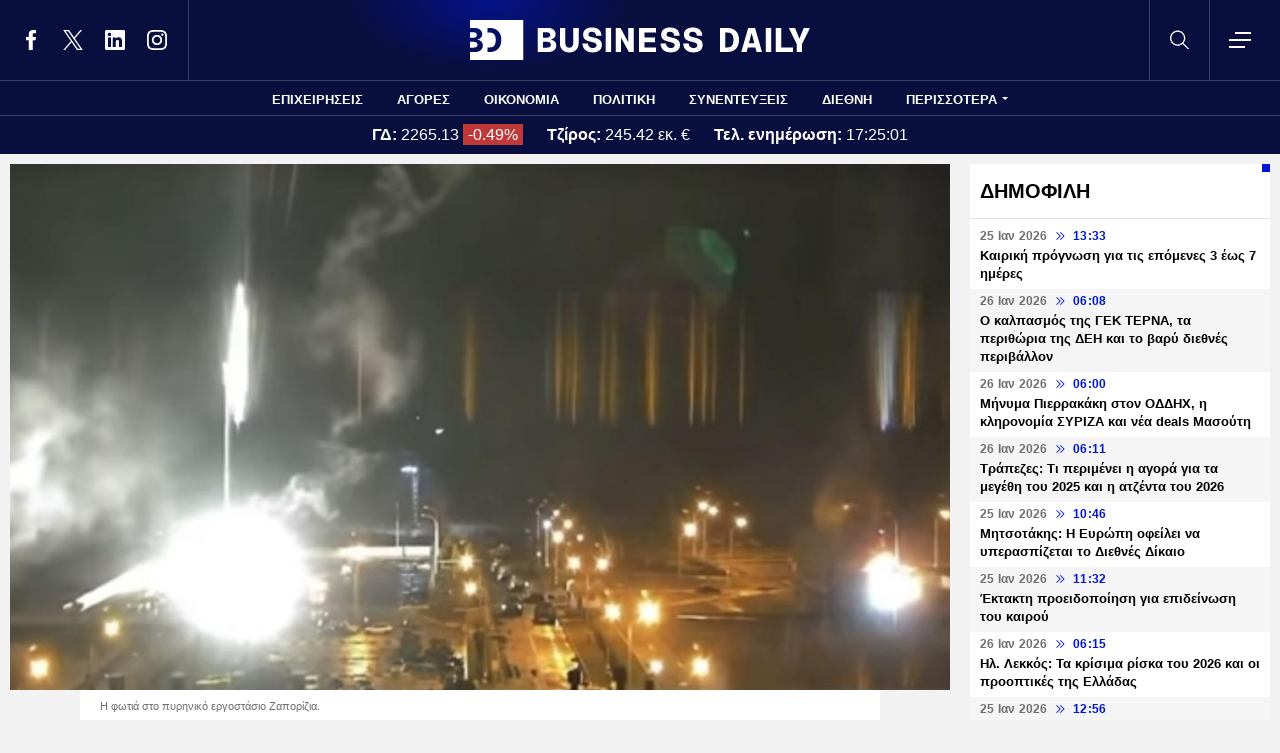

--- FILE ---
content_type: text/html; charset=UTF-8
request_url: https://www.businessdaily.gr/diethni/72116_epanasyndethike-me-diktyo-ilektrodotisis-o-pyrinikos-stathmos-tis-zaporizia
body_size: 21803
content:
<!DOCTYPE html>
<html lang="el" dir="ltr" prefix="content: http://purl.org/rss/1.0/modules/content/  dc: http://purl.org/dc/terms/  foaf: http://xmlns.com/foaf/0.1/  og: http://ogp.me/ns#  rdfs: http://www.w3.org/2000/01/rdf-schema#  schema: http://schema.org/  sioc: http://rdfs.org/sioc/ns#  sioct: http://rdfs.org/sioc/types#  skos: http://www.w3.org/2004/02/skos/core#  xsd: http://www.w3.org/2001/XMLSchema# " data-adman-async="true">
  <head>
    <meta charset="utf-8" />
<meta name="description" content="Ο ΔΟΑΕ είχε ανακοινώσει το Σάββατο ότι ο πυρηνικός σταθμός αυτός, που βρίσκεται στη νότια Ουκρανία και είναι ο μεγαλύτερος στην Ευρώπη, αποσυνδέθηκε εντελώς από το δίκτυο ηλεκτροδότησης εξαιτίας νέων βομβαρδισμών." />
<meta name="keywords" content="Ουκρανία,Ρωσία" />
<link rel="canonical" href="https://www.businessdaily.gr/diethni/72116_epanasyndethike-me-diktyo-ilektrodotisis-o-pyrinikos-stathmos-tis-zaporizia" />
<link rel="icon" href="/themes/custom/businessdaily/favicon.ico" />
<link rel="icon" sizes="16x16" href="/themes/custom/businessdaily/images/favicon-16x16.png" />
<link rel="icon" sizes="32x32" href="/themes/custom/businessdaily/images/favicon-32x32.png" />
<link rel="icon" sizes="192x192" href="/themes/custom/businessdaily/images/android-chrome-192x192.png" />
<link rel="apple-touch-icon" sizes="180x180" href="/themes/custom/businessdaily/images/apple-touch-icon.png" />
<meta property="og:site_name" content="Business Daily" />
<meta property="og:type" content="article" />
<meta property="og:title" content="Επανασυνδέθηκε με το δίκτυο ηλεκτροδότησης ο πυρηνικός σταθμός της Ζαπορίζια" />
<meta property="og:description" content="Ο ΔΟΑΕ είχε ανακοινώσει το Σάββατο ότι ο πυρηνικός σταθμός αυτός, που βρίσκεται στη νότια Ουκρανία και είναι ο μεγαλύτερος στην Ευρώπη, αποσυνδέθηκε εντελώς από το δίκτυο ηλεκτροδότησης εξαιτίας νέων βομβαρδισμών." />
<meta property="og:image" content="https://www.businessdaily.gr/sites/default/files/styles/main_full/public/2022-03/business_daily_ukraine_nuklear.jpg?itok=2UKOFlyW" />
<meta property="og:image:secure_url" content="https://www.businessdaily.gr/sites/default/files/styles/main_full/public/2022-03/business_daily_ukraine_nuklear.jpg?itok=2UKOFlyW" />
<meta property="article:section" content="Διεθνή" />
<meta property="article:tag" content="Ουκρανία" />
<meta property="article:tag" content="Ρωσία" />
<meta property="article:published_time" content="2022-10-10T09:05:24+03:00" />
<meta property="article:modified_time" content="2022-10-10T09:06:25+03:00" />
<meta name="twitter:card" content="summary_large_image" />
<meta name="twitter:site" content="@businessdailygr" />
<meta name="Generator" content="Drupal 10 (https://www.drupal.org)" />
<meta name="MobileOptimized" content="width" />
<meta name="HandheldFriendly" content="true" />
<meta name="viewport" content="width=device-width, initial-scale=1.0" />
<link rel="amphtml" href="https://www.businessdaily.gr/diethni/72116_epanasyndethike-me-diktyo-ilektrodotisis-o-pyrinikos-stathmos-tis-zaporizia?amp" />

    <title>Επανασυνδέθηκε με το δίκτυο ηλεκτροδότησης ο πυρηνικός σταθμός της Ζαπορίζια | Business Daily</title>
    <meta name="facebook-domain-verification" content="9g16z1brjvq17p7e1nov2j1vhjyaov" />
    <meta name="viewport" content="width=device-width, initial-scale=1.0" />
    <link rel="stylesheet" media="all" href="/core/modules/system/css/components/align.module.css?t8hnlz" />
<link rel="stylesheet" media="all" href="/core/modules/system/css/components/fieldgroup.module.css?t8hnlz" />
<link rel="stylesheet" media="all" href="/core/modules/system/css/components/container-inline.module.css?t8hnlz" />
<link rel="stylesheet" media="all" href="/core/modules/system/css/components/clearfix.module.css?t8hnlz" />
<link rel="stylesheet" media="all" href="/core/modules/system/css/components/details.module.css?t8hnlz" />
<link rel="stylesheet" media="all" href="/core/modules/system/css/components/hidden.module.css?t8hnlz" />
<link rel="stylesheet" media="all" href="/core/modules/system/css/components/item-list.module.css?t8hnlz" />
<link rel="stylesheet" media="all" href="/core/modules/system/css/components/js.module.css?t8hnlz" />
<link rel="stylesheet" media="all" href="/core/modules/system/css/components/nowrap.module.css?t8hnlz" />
<link rel="stylesheet" media="all" href="/core/modules/system/css/components/position-container.module.css?t8hnlz" />
<link rel="stylesheet" media="all" href="/core/modules/system/css/components/reset-appearance.module.css?t8hnlz" />
<link rel="stylesheet" media="all" href="/core/modules/system/css/components/resize.module.css?t8hnlz" />
<link rel="stylesheet" media="all" href="/core/modules/system/css/components/system-status-counter.css?t8hnlz" />
<link rel="stylesheet" media="all" href="/core/modules/system/css/components/system-status-report-counters.css?t8hnlz" />
<link rel="stylesheet" media="all" href="/core/modules/system/css/components/system-status-report-general-info.css?t8hnlz" />
<link rel="stylesheet" media="all" href="/core/modules/system/css/components/tablesort.module.css?t8hnlz" />
<link rel="stylesheet" media="all" href="/core/modules/views/css/views.module.css?t8hnlz" />
<link rel="stylesheet" media="all" href="/modules/contrib/extlink/css/extlink.css?t8hnlz" />
<link rel="stylesheet" media="all" href="/themes/custom/businessdaily/css/layout/variables.css?t8hnlz" />
<link rel="stylesheet" media="all" href="/themes/custom/businessdaily/css/layout/layout.css?t8hnlz" />
<link rel="stylesheet" media="all" href="/themes/custom/businessdaily/css/components/latest-teaser.css?t8hnlz" />
<link rel="stylesheet" media="all" href="/themes/custom/businessdaily/css/components/small-teaser.css?t8hnlz" />
<link rel="stylesheet" media="all" href="/themes/custom/businessdaily/css/components/default-teaser.css?t8hnlz" />
<link rel="stylesheet" media="all" href="/themes/custom/businessdaily/css/pages/article.css?t8hnlz" />

    

              <script type="application/ld+json">
      {
    "@context": "https://schema.org",
    "@graph": [
        {
            "@type": "NewsArticle",
            "headline": "Επανασυνδέθηκε με το δίκτυο ηλεκτροδότησης ο πυρηνικός σταθμός της Ζαπορίζια",
            "articleBody": "Ο πυρηνικός σταθμός της Ζαπορίζια στην Ουκρανία επανασυνδέθηκε με το δίκτυο ηλεκτροδότησης, ανακοίνωσε χθες Κυριακή ο Διεθνής Οργανισμός Ατομικής Ενέργειας (ΔΟΑΕ) κάνοντας λόγο για «προσωρινή ανακούφιση μπροστά σε μια μη βιώσιμη κατάσταση».\r\n\r\nΟ ΔΟΑΕ είχε ανακοινώσει το Σάββατο ότι ο πυρηνικός σταθμός αυτός, που βρίσκεται στη νότια Ουκρανία και είναι ο μεγαλύτερος στην Ευρώπη, αποσυνδέθηκε εντελώς από το δίκτυο ηλεκτροδότησης εξαιτίας νέων βομβαρδισμών. Ο πυρηνικός σταθμός βασιζόταν σε γεννήτριες για το ρεύμα που έχει ανάγκη προκειμένου να παραμένουν σε λειτουργία κάποια συστήματα ασφαλείας, όπως αυτό της ψύξης των έξι αντιδραστήρων του.\r\n\r\n«Η ομάδα μας στη Ζαπορίζια επιβεβαίωσε ότι η εξωτερική γραμμή τροφοδοσίας που χάθηκε χθες (σ.σ. το Σάββατο) αποκαταστάθηκε και ο σταθμός επανασυνδέθηκε με το δίκτυο - μια προσωρινή ανακούφιση μπροστά σε μια μη βιώσιμη κατάσταση», έγραψε στο Twitter ο επικεφαλής του ΔΟΑΕ Ραφαέλ Γκρόσι.\r\n\r\n«Πλέον χρειαζόμαστε μια ζώνη προστασίας» γύρω από τον πυρηνικό σταθμό, πρόσθεσε ο Γκρόσι, επισημαίνοντας ότι σκοπεύει να μεταβεί στη Ρωσία αλλά και να συναντηθεί με τον Ουκρανό πρόεδρο Βολοντίμιρ Ζελένσκι «προκειμένου να δημιουργηθεί αυτή η ζώνη».\r\n\r\nΟ ρωσικός στρατός κατέλαβε τον πυρηνικό σταθμό της Ζαπορίζια τον Μάρτιο. Στην περιοχή γύρω από τον σταθμό μαίνονται από τον Αύγουστο συγκρούσεις μεταξύ των Ρώσων και των Ουκρανών, δημιουργώντας ανησυχία ότι ενδέχεται να σημειωθεί ένα πυρηνικό ατύχημα. Κίεβο και Μόσχα αλληλοκατηγορούνται για βομβαρδισμούς στην περιοχή, ενώ ο πυρηνικός σταθμός έχει αποσυνδεθεί επανειλημμένα από το δίκτυο ηλεκτροδότησης.\r\n",
            "keywords": [
                "Ουκρανία",
                "Ρωσία"
            ],
            "articleSection": "Διεθνή",
            "about": [
                {
                    "@type": "Thing",
                    "name": "Ουκρανία"
                },
                {
                    "@type": "Thing",
                    "name": "Ρωσία"
                }
            ],
            "author": [
                {
                    "@type": "Person",
                    "name": "Newsroom",
                    "url": "https://www.businessdaily.gr/newsroom"
                }
            ],
            "image": [
                {
                    "@type": "ImageObject",
                    "url": "https://www.businessdaily.gr/sites/default/files/styles/main_full/public/2022-03/business_daily_ukraine_nuklear.jpg?itok=2UKOFlyW"
                }
            ],
            "datePublished": "2022-10-10T09:05:24+03:00",
            "dateModified": "2022-10-10T09:06:25+03:00",
            "mainEntityOfPage": {
                "@type": "WebPage",
                "@id": "https://www.businessdaily.gr/diethni/72116_epanasyndethike-me-diktyo-ilektrodotisis-o-pyrinikos-stathmos-tis-zaporizia"
            },
            "publisher": {
                "@type": "NewsMediaOrganization",
                "name": "BusinessDaily",
                "url": "https://www.businessdaily.gr",
                "logo": {
                    "@type": "ImageObject",
                    "url": "https://www.businessdaily.gr/themes/custom/businessdaily/images/bd-logo-news.png",
                    "width": 510,
                    "height": 60
                },
                "sameAs": [
                    "https://facebook.com/BusinessDaily1/",
                    "https://twitter.com/BusinessDaily9",
                    "https://www.linkedin.com/company/businessdaily/",
                    "https://www.instagram.com/businessdailygr/"
                ]
            }
        },
        {
            "@type": "WebPage",
            "name": "Επανασυνδέθηκε με το δίκτυο ηλεκτροδότησης ο πυρηνικός σταθμός της Ζαπορίζια",
            "url": "https://www.businessdaily.gr/diethni/72116_epanasyndethike-me-diktyo-ilektrodotisis-o-pyrinikos-stathmos-tis-zaporizia"
        },
        {
            "@type": "BreadcrumbList",
            "itemListElement": [
                {
                    "@type": "ListItem",
                    "position": 1,
                    "name": "Home",
                    "item": "https://www.businessdaily.gr/"
                },
                {
                    "@type": "ListItem",
                    "position": 2,
                    "name": "Διεθνή",
                    "item": "https://www.businessdaily.gr/diethni"
                },
                {
                    "@type": "ListItem",
                    "position": 3,
                    "name": "Επανασυνδέθηκε με το δίκτυο ηλεκτροδότησης ο πυρηνικός σταθμός της Ζαπορίζια",
                    "item": "https://www.businessdaily.gr/diethni/72116_epanasyndethike-me-diktyo-ilektrodotisis-o-pyrinikos-stathmos-tis-zaporizia"
                }
            ]
        }
    ]
}
    </script>
            
      <!-- Google tag (gtag.js) -->
<script async src="https://www.googletagmanager.com/gtag/js?id=G-LTWY5QDNS4"></script>
<script>
  window.dataLayer = window.dataLayer || [];
  function gtag(){dataLayer.push(arguments);}
  gtag('js', new Date());

  gtag('config', 'G-LTWY5QDNS4');
</script>

      <script>
      window.googletag = window.googletag || {}
      window.googletag.cmd = window.googletag.cmd || []
      googletag.cmd.push(function() {

        var inline = googletag.sizeMapping()
          .addSize([340, 200], [[300, 600], [300, 250]])
          .addSize([768, 200], [[300, 250]])
          .build();

        var billboard = googletag.sizeMapping()
          .addSize([340, 200], [[300, 600], [300, 250]])
          .addSize([768, 200], [[728, 90], [300, 250]])
          .addSize([1024, 200], [[970, 250], [728, 90]])
          .addSize([1100, 200], [[728, 90]])
          .addSize([1320, 200], [[970, 250], [728, 90]])
          .build();

        // googletag.defineSlot('/21863966779/skin', [1, 1], 'skin').addService(googletag.pubads());
        // googletag.defineSlot('/21863966779/prestitial', [1, 1], 'prestitial').addService(googletag.pubads());

                googletag.defineSlot('/21863966779/sidebar_1', [[300, 600], [300, 250]], 'sidebar_1').addService(googletag.pubads());
        googletag.defineSlot('/21863966779/sidebar_2', [[300, 600], [300, 250]], 'sidebar_2').addService(googletag.pubads());
        googletag.defineSlot('/21863966779/sidebar_3', [[300, 600], [300, 250]], 'sidebar_3').addService(googletag.pubads());
        googletag.defineSlot('/21863966779/latest_sponsorship', [300, 50], 'latest_sponsorship').addService(googletag.pubads());

                  googletag.defineSlot('/21863966779/in_article_1', [[300, 600], [300, 250]], 'in_article_1')
            .addService(googletag.pubads());
          googletag.defineSlot('/21863966779/in_article_2', [[300, 600], [300, 250]], 'in_article_2')
            .addService(googletag.pubads());
          googletag.defineSlot('/21863966779/article_end', [[300, 600], [300, 250]], 'article_end')
            .defineSizeMapping(inline)
            .addService(googletag.pubads());
        
                googletag.pubads().setTargeting('nid', ["72116"]);
                googletag.pubads().setTargeting('category', ["diethni"]);
                googletag.pubads().setTargeting('tag', ["oykrania","rosia"]);
        
        googletag.pubads().collapseEmptyDivs();
        googletag.pubads().setCentering(true);
        googletag.pubads().disableInitialLoad();
        googletag.pubads().enableSingleRequest();
        googletag.enableServices();
      });
    </script>
    <script defer src="https://static.adman.gr/adman.js"></script>
    <script> window.AdmanQueue = window.AdmanQueue || []; </script>
    <script> window.GrxSingleRequest = true; </script>
    <script async src="https://pagead2.googlesyndication.com/pagead/js/adsbygoogle.js?client=ca-pub-3916436312037221" crossorigin="anonymous"></script>
    
      </head>
  <body>
    
    <!--Routename: entity.node.canonical-->  <div class="dialog-off-canvas-main-canvas" data-off-canvas-main-canvas>
    <div class="page">

  <header class="header">
  <section class="header__top">
    <div class="container container--header">
      <a href="/" class="logo" title="Business Daily">
        <figure>
          <img src="/themes/custom/businessdaily/images/logo.svg" alt="Business Daily" width="340" height="40">
        </figure>
      </a>
      <ul class="header__social">
        <li>
          <a href="https://facebook.com/BusinessDaily1/" target="_blank">
            <svg>
              <use xlink:href="/themes/custom/businessdaily/images/sprite.svg#facebook"></use>
            </svg>
            <span>Facebook</span>
          </a>
        </li>
        <li>
          <a href="https://twitter.com/BusinessDaily9" target="_blank">
            <svg>
              <use xlink:href="/themes/custom/businessdaily/images/sprite.svg#twitter"></use>
            </svg>
            <span>Twitter</span>
          </a>
        </li>
        <li>
          <a href="https://www.linkedin.com/company/businessdaily/" target="_blank">
            <svg>
              <use xlink:href="/themes/custom/businessdaily/images/sprite.svg#linkedin"></use>
            </svg>
            <span>LinkedIn</span>
          </a>
        </li>
        <li>
          <a href="https://www.instagram.com/businessdailygr/" target="_blank">
            <svg>
              <use xlink:href="/themes/custom/businessdaily/images/sprite.svg#instagram"></use>
            </svg>
            <span>Instagram</span>
          </a>
        </li>
      </ul>
      <svg class="header__search js-trigger-search">
        <use xlink:href="/themes/custom/businessdaily/images/sprite.svg#search"></use>
      </svg>
      <span class="header__burger js-trigger-menu">
        <span>CLOSE</span>
        <svg>
          <use xlink:href="/themes/custom/businessdaily/images/sprite.svg#burger"></use>
        </svg>
      </span>

      <form action="/search" accept-charset="UTF-8" class="search-form search-form--header">
        <div class="form__item">
          <input placeholder="Αναζήτηση" type="text" name="keywords" value="" size="15" maxlength="128">
        </div>
        <div class="form__submit">
          <input type="submit" value="Search" class="form-submit">
          <svg><use xlink:href="/themes/custom/businessdaily/images/sprite.svg#arrow-cta"></use></svg>
        </div>
      </form>

    </div>
  </section>

  

        <nav class="container main-menu">
      <ul>
                  <li><a href="/epiheiriseis" data-drupal-link-system-path="taxonomy/term/1">ΕΠΙΧΕΙΡΗΣΕΙΣ</a></li>
                  <li><a href="/agores" data-drupal-link-system-path="taxonomy/term/2">ΑΓΟΡΕΣ</a></li>
                  <li><a href="/oikonomia" data-drupal-link-system-path="taxonomy/term/3">ΟΙΚΟΝΟΜΙΑ</a></li>
                  <li><a href="/politiki" data-drupal-link-system-path="taxonomy/term/4">ΠΟΛΙΤΙΚΗ</a></li>
                  <li><a href="/synenteyxeis" data-drupal-link-system-path="taxonomy/term/12">ΣΥΝΕΝΤΕΥΞΕΙΣ</a></li>
                  <li><a href="/diethni" data-drupal-link-system-path="taxonomy/term/6">ΔΙΕΘΝΗ</a></li>
                <li class="main-menu__last js-trigger-menu">ΠΕΡΙΣΣΟΤΕΡΑ</li>
      </ul>
    </nav>

    <section class="header__extended-area">
      <div class="container container--menu">
        <a href="/" class="header__vertical-logo" aria-label="Business Daily home">
          <figure>
            <img src="/themes/custom/businessdaily/images/logo-vertical.svg" alt="Business Daily logo" width="67" height="85">
          </figure>
        </a>
        <ul class="header__extended-menu">
                      <li><a href="/epiheiriseis" data-drupal-link-system-path="taxonomy/term/1">ΕΠΙΧΕΙΡΗΣΕΙΣ</a></li>
                      <li><a href="/agores" data-drupal-link-system-path="taxonomy/term/2">ΑΓΟΡΕΣ</a></li>
                      <li><a href="/oikonomia" data-drupal-link-system-path="taxonomy/term/3">ΟΙΚΟΝΟΜΙΑ</a></li>
                      <li><a href="/politiki" data-drupal-link-system-path="taxonomy/term/4">ΠΟΛΙΤΙΚΗ</a></li>
                      <li><a href="/synenteyxeis" data-drupal-link-system-path="taxonomy/term/12">ΣΥΝΕΝΤΕΥΞΕΙΣ</a></li>
                      <li><a href="/diethni" data-drupal-link-system-path="taxonomy/term/6">ΔΙΕΘΝΗ</a></li>
                      <li><a href="/tehnologia" data-drupal-link-system-path="taxonomy/term/13">ΤΕΧΝΟΛΟΓΙΑ</a></li>
                      <li><a href="/esg" data-drupal-link-system-path="taxonomy/term/1790">ESG</a></li>
                      <li><a href="/hrimatistiriakes-anakoinoseis" data-drupal-link-system-path="taxonomy/term/2034">ΧΡΗΜΑΤΙΣΤΗΡΙΑΚΕΣ ΑΝΑΚΟΙΝΩΣΕΙΣ</a></li>
                      <li><a href="/koinonia" data-drupal-link-system-path="taxonomy/term/5">ΚΟΙΝΩΝΙΑ</a></li>
                      <li><a href="/epimonos-kipoyros" data-drupal-link-system-path="taxonomy/term/9">ΕΠΙΜΟΝΟΣ ΚΗΠΟΥΡΟΣ</a></li>
                      <li><a href="/market-maker" data-drupal-link-system-path="taxonomy/term/2048">MARKET MAKER</a></li>
                      <li><a href="/apopseis" data-drupal-link-system-path="taxonomy/term/11">ΑΠΟΨΕΙΣ</a></li>
                      <li><a href="/xristika" data-drupal-link-system-path="taxonomy/term/1498">ΧΡΗΣΤΙΚΑ</a></li>
                      <li><a href="/eleytheros-hronos" data-drupal-link-system-path="taxonomy/term/14">ΕΛΕΥΘΕΡΟΣ ΧΡΟΝΟΣ</a></li>
                      <li><a href="/business-life" data-drupal-link-system-path="taxonomy/term/1904">BUSINESS LIFE</a></li>
                      <li><a href="/tributes" data-drupal-link-system-path="tributes">ΑΦΙΕΡΩΜΑΤΑ</a></li>
                      <li><a href="/epiheirimatika-nea" data-drupal-link-system-path="taxonomy/term/2140">ΕΠΙΧΕΙΡΗΜΑΤΙΚΑ ΝΕΑ</a></li>
                      <li><a href="/photo-of-the-day" data-drupal-link-system-path="photo-of-the-day">H ΦΩΤΟΓΡΑΦΙΑ ΤΗΣ ΗΜΕΡΑΣ</a></li>
                      <li><a href="/podcasts" data-drupal-link-system-path="podcasts">PODCASTS</a></li>
                  </ul>
        <div class="header__extended-more">
          <div class="header__extended-social">
            <span class="header__extended-label">FOLLOW THE UPDATES</span>
            <ul>
              <li>
                <a href="https://facebook.com/BusinessDaily1/" target="_blank">
                  <svg>
                    <use xlink:href="/themes/custom/businessdaily/images/sprite.svg#facebook"></use>
                  </svg>
                  <span>Facebook</span>
                </a>
              </li>
              <li>
                <a href="https://twitter.com/BusinessDaily9" target="_blank">
                  <svg>
                    <use xlink:href="/themes/custom/businessdaily/images/sprite.svg#twitter"></use>
                  </svg>
                  <span>Twitter</span>
                </a>
              </li>
              <li>
                <a href="https://www.linkedin.com/company/businessdaily/" target="_blank">
                  <svg>
                    <use xlink:href="/themes/custom/businessdaily/images/sprite.svg#linkedin"></use>
                  </svg>
                  <span>LinkedIn</span>
                </a>
              </li>
              <li>
                <a href="https://www.instagram.com/businessdailygr/" target="_blank">
                  <svg>
                    <use xlink:href="/themes/custom/businessdaily/images/sprite.svg#instagram"></use>
                  </svg>
                  <span>Instagram</span>
                </a>
              </li>
            </ul>
          </div>

          <ul class="header__extended-secondary">
            

    
          <li><a href="/about" data-drupal-link-system-path="about">ΤΑΥΤΟΤΗΤΑ</a></li>
          <li><a href="/epikoinonia" data-drupal-link-system-path="node/3">ΕΠΙΚΟΙΝΩΝΙΑ</a></li>
          <li><a href="/node/2" data-drupal-link-system-path="node/2">ΟΡΟΙ ΧΡΗΣΗΣ</a></li>
    
  


          </ul>
        </div>
      </div>
    </section>

  


              <section class="header__market">
      <div class="container container--market">
        <span class="header__market-data">
          <strong>ΓΔ:</strong>
          <span class="js-gd-price">2265.13</span>
                      <span class="js-gd-percent">-0.49%</span>
                  </span>
        <span class="header__market-data">
          <strong>Τζίρος:</strong>
          <span class="js-gd-volume">245.42 εκ. €</span>
        </span>
        <span class="header__market-data">
          <strong>Τελ. ενημέρωση:</strong>
          <span class="js-gd-time">17:25:01</span>
        </span>
                                      </div>
    </section>

    <style>
      .spinner {
        display: none;
      }
    </style>
    <div class="iblir-container" data-iblir-container-config="view=RawData&symb=GD.ATH&lang=GR&inline=1&rawDataFields=price,pricePrevClosePricePDelta,instrName,totalTurnover,time"></div>
    <script>
      function onIBLiteIRRawDataUpdate (oRawData){

        console.log({oRawData});
        console.log('deprecated');
        return;

        let price = oRawData.price;
        fetchTotalTurnover('/api/total-turnover');
        let percent = oRawData.pricePrevClosePricePDelta.toFixed(2);
        let time = oRawData.time;
        document.querySelector('.js-gd-price').innerHTML = price;
        document.querySelector('.js-gd-percent').innerHTML = percent + '%';
        document.querySelector('.js-gd-percent').classList.remove('up');
        document.querySelector('.js-gd-percent').classList.remove('down');
        if (percent > 0) {
          document.querySelector('.js-gd-percent').classList.add('up');
        }
        if (percent < 0) {
          document.querySelector('.js-gd-percent').classList.add('down');
        }

        document.querySelector('.js-gd-time').innerHTML = time;
      }

      function fetchTotalTurnover(url) {
        return fetch(url)
        .then(response => {
          if (!response.ok) {
            throw new Error('Network response was not ok');
          }
          return response.json();
        })
        .then(data => {
          console.log({data});
          let newTotalTurnover = data.total_turnover.totalTurnover;
            if (newTotalTurnover != 0) {
              let volume = (newTotalTurnover / 1000000).toFixed(2);
              document.querySelector('.js-gd-volume').innerHTML = volume + ' εκ. €';
            }
        })
        .catch(error => {
          console.error('There was a problem with the fetch operation:', error);
        });
      }

      window.updateGD = function(){
        fetch('/api/total-turnover')
          .then(response => {
            if (!response.ok) {
              throw new Error('Network response was not ok');
            }
            return response.json();
          }).then(data => {

          window.data_gd = data;

          //if(typeof data.gd != 'undefined' && data.gd.length > 0){
          if (data.gd && typeof data.gd === 'object' && Object.keys(data.gd).length > 0) {

            let gd_data = data.gd;
            let price = gd_data.price;
            let time = gd_data.time || '';

            if(time.indexOf('.') > -1){
              time = time.split('.')[0];
            }


            console.log('GD Data:', gd_data);
            console.log('Gd Time: ', time);

            let percent = gd_data.pricePrevClosePricePDelta.toFixed(2);


            document.querySelector('.js-gd-price').innerHTML = price
            document.querySelector('.js-gd-percent').innerHTML = percent + '%'
            document.querySelector('.js-gd-percent').classList.remove('up')
            document.querySelector('.js-gd-percent').classList.remove('down')

            console.log({percent});

            if (percent > 0) {
              document.querySelector('.js-gd-percent').classList.add('up')
            }
            if (percent < 0) {
              document.querySelector('.js-gd-percent').classList.add('down')
            }

            document.querySelector('.js-gd-time').innerHTML = time;

          }

          let newTotalTurnover = data.total_turnover.totalTurnover;

          if (newTotalTurnover != 0) {
            let volume = (newTotalTurnover / 1000000).toFixed(2);

            //if volumen not NaN
            if(!isNaN(volume)) {

              if(volume === "-0.00"){
                volume = "0";
              }


              document.querySelector('.js-gd-volume').innerHTML = volume + ' εκ. €';
            }
          }
        }).catch(error => {
          console.error('There was a problem with the fetch operation:', error);
        });
      }

      window.updateGD();


      window.setInterval(function(){
        window.updateGD();
      }, 60000);

    </script>
  
</header>

  <main class="container container--main">
    
          <div class="split-content">

        <section class="split-content__main">
                        <div data-drupal-messages-fallback class="hidden"></div><article class="article ">
      <figure class="article__cover">
      <img alt="ukraine_nuclear" title="" src="/sites/default/files/styles/main_full/public/2022-03/business_daily_ukraine_nuklear.jpg?itok=2UKOFlyW" width="1045" height="585" loading="lazy" typeof="foaf:Image" />


              <figcaption>Η φωτιά στο πυρηνικό εργοστάσιο Ζαπορίζια.</figcaption>
          </figure>
    <div class="article__main js-is-article">
    <div class="article__main-inner">
      <h1>Επανασυνδέθηκε με το δίκτυο ηλεκτροδότησης ο πυρηνικός σταθμός της Ζαπορίζια</h1>
      <div class="article__info">

                  <a href="/newsroom" class="article__author">
                        <span>Newsroom</span>
          </a>
                        <a class="article__category" href="/diethni">ΔΙΕΘΝΗ</a>
                <div class="article__date">
          <time class="default-date" datetime="2022-10-10T09:05:24+03:00">
            <span class="date">10 Οκτ 2022</span>
            <svg><use xlink:href="/themes/custom/businessdaily/images/sprite.svg#arrows-indication"></use></svg>
            <span>09:05</span>
          </time>
                      <span class="article__updated"><span>Ανανεώθηκε:</span> 09:06</span>
                  </div>
      </div>
      <div class="article__share">
        <ul class="article__share-inner">
          <li><a href="https://www.facebook.com/sharer.php?u=https://www.businessdaily.gr/diethni/72116_epanasyndethike-me-diktyo-ilektrodotisis-o-pyrinikos-stathmos-tis-zaporizia"><svg><use xlink:href="/themes/custom/businessdaily/images/sprite.svg#facebook"></use></svg><span>Facebook</span></a></li>
          <li><a href="https://twitter.com/intent/tweet?text=%CE%95%CF%80%CE%B1%CE%BD%CE%B1%CF%83%CF%85%CE%BD%CE%B4%CE%AD%CE%B8%CE%B7%CE%BA%CE%B5%20%CE%BC%CE%B5%20%CF%84%CE%BF%20%CE%B4%CE%AF%CE%BA%CF%84%CF%85%CE%BF%20%CE%B7%CE%BB%CE%B5%CE%BA%CF%84%CF%81%CE%BF%CE%B4%CF%8C%CF%84%CE%B7%CF%83%CE%B7%CF%82%20%CE%BF%20%CF%80%CF%85%CF%81%CE%B7%CE%BD%CE%B9%CE%BA%CF%8C%CF%82%20%CF%83%CF%84%CE%B1%CE%B8%CE%BC%CF%8C%CF%82%20%CF%84%CE%B7%CF%82%20%CE%96%CE%B1%CF%80%CE%BF%CF%81%CE%AF%CE%B6%CE%B9%CE%B1&url=https://www.businessdaily.gr/diethni/72116_epanasyndethike-me-diktyo-ilektrodotisis-o-pyrinikos-stathmos-tis-zaporizia"><svg><use xlink:href="/themes/custom/businessdaily/images/sprite.svg#twitter"></use></svg><span>Twitter</span></a></li>
          <li><a href="https://wa.me/?text=https://www.businessdaily.gr/diethni/72116_epanasyndethike-me-diktyo-ilektrodotisis-o-pyrinikos-stathmos-tis-zaporizia" data-action="share/whatsapp/share"><svg><use xlink:href="/themes/custom/businessdaily/images/sprite.svg#whatsapp"></use></svg><span>WhatsApp</span></a></li>
          <li class="mob"><a href="fb-messenger://share/?link=https://www.businessdaily.gr/diethni/72116_epanasyndethike-me-diktyo-ilektrodotisis-o-pyrinikos-stathmos-tis-zaporizia"><svg><use xlink:href="/themes/custom/businessdaily/images/sprite.svg#messenger"></use></svg><span>Messenger</span></a></li>
          <li><a href="https://www.linkedin.com/sharing/share-offsite/?url=https://www.businessdaily.gr/diethni/72116_epanasyndethike-me-diktyo-ilektrodotisis-o-pyrinikos-stathmos-tis-zaporizia"><svg><use xlink:href="/themes/custom/businessdaily/images/sprite.svg#linkedin"></use></svg><span>Linkedin</span></a></li>
          <li><a href="mailto:?subject=%CE%95%CF%80%CE%B1%CE%BD%CE%B1%CF%83%CF%85%CE%BD%CE%B4%CE%AD%CE%B8%CE%B7%CE%BA%CE%B5%20%CE%BC%CE%B5%20%CF%84%CE%BF%20%CE%B4%CE%AF%CE%BA%CF%84%CF%85%CE%BF%20%CE%B7%CE%BB%CE%B5%CE%BA%CF%84%CF%81%CE%BF%CE%B4%CF%8C%CF%84%CE%B7%CF%83%CE%B7%CF%82%20%CE%BF%20%CF%80%CF%85%CF%81%CE%B7%CE%BD%CE%B9%CE%BA%CF%8C%CF%82%20%CF%83%CF%84%CE%B1%CE%B8%CE%BC%CF%8C%CF%82%20%CF%84%CE%B7%CF%82%20%CE%96%CE%B1%CF%80%CE%BF%CF%81%CE%AF%CE%B6%CE%B9%CE%B1&body=https://www.businessdaily.gr/diethni/72116_epanasyndethike-me-diktyo-ilektrodotisis-o-pyrinikos-stathmos-tis-zaporizia"><svg><use xlink:href="/themes/custom/businessdaily/images/sprite.svg#mail"></use></svg><span>E-mail</span></a></li>
        </ul>
      </div>

      
              <div class="article__summary">
          Ο ΔΟΑΕ είχε ανακοινώσει το Σάββατο ότι ο πυρηνικός σταθμός αυτός, που βρίσκεται στη νότια Ουκρανία και είναι ο μεγαλύτερος στην Ευρώπη, αποσυνδέθηκε εντελώς από το δίκτυο ηλεκτροδότησης εξαιτίας νέων βομβαρδισμών.
        </div>
      
      <div class="article__body">
          <p>Ο <strong>πυρηνικός σταθμός της Ζαπορίζια</strong> στην Ουκρανία επανασυνδέθηκε με το δίκτυο ηλεκτροδότησης, ανακοίνωσε χθες Κυριακή ο <strong>Διεθνής Οργανισμός Ατομικής Ενέργειας (ΔΟΑΕ) </strong>κάνοντας λόγο για <em>«προσωρινή ανακούφιση μπροστά σε μια μη βιώσιμη κατάσταση»</em>.</p>

<p>Ο ΔΟΑΕ είχε ανακοινώσει το Σάββατο ότι ο πυρηνικός σταθμός αυτός, που βρίσκεται στη <strong>νότια Ουκρανία</strong> και είναι ο μεγαλύτερος στην Ευρώπη, αποσυνδέθηκε εντελώς από το δίκτυο ηλεκτροδότησης εξαιτίας νέων βομβαρδισμών. Ο πυρηνικός σταθμός βασιζόταν σε γεννήτριες για το ρεύμα που έχει ανάγκη προκειμένου να παραμένουν σε λειτουργία κάποια συστήματα ασφαλείας, όπως αυτό της ψύξης των έξι αντιδραστήρων του.</p>

<p><em>«Η ομάδα μας στη Ζαπορίζια επιβεβαίωσε ότι η εξωτερική γραμμή τροφοδοσίας που χάθηκε χθες (σ.σ. το Σάββατο) αποκαταστάθηκε και ο σταθμός επανασυνδέθηκε με το δίκτυο - μια προσωρινή ανακούφιση μπροστά σε μια μη βιώσιμη κατάσταση»</em>, έγραψε στο Twitter ο <strong>επικεφαλής του ΔΟΑΕ Ραφαέλ Γκρόσι.</strong></p>

<p><em>«Πλέον χρειαζόμαστε μια ζώνη προστασίας» </em>γύρω από τον πυρηνικό σταθμό, πρόσθεσε ο Γκρόσι, επισημαίνοντας ότι σκοπεύει να μεταβεί στη Ρωσία αλλά και να συναντηθεί με τον Ουκρανό πρόεδρο Βολοντίμιρ Ζελένσκι<em> «προκειμένου να δημιουργηθεί αυτή η ζώνη».</em></p>

<p>Ο ρωσικός στρατός κατέλαβε τον πυρηνικό σταθμό της Ζαπορίζια τον Μάρτιο. Στην περιοχή γύρω από τον σταθμό μαίνονται από τον Αύγουστο συγκρούσεις μεταξύ των Ρώσων και των Ουκρανών, δημιουργώντας ανησυχία ότι ενδέχεται να σημειωθεί ένα πυρηνικό ατύχημα. Κίεβο και Μόσχα αλληλοκατηγορούνται για βομβαρδισμούς στην περιοχή, ενώ ο πυρηνικός σταθμός έχει αποσυνδεθεί επανειλημμένα από το δίκτυο ηλεκτροδότησης.</p>


              </div>

      <a href="https://news.google.com/publications/CAAiEENY3dbWwX-Jf5IjHJhsBhoqFAgKIhBDWN3W1sF_iX-SIxyYbAYa" target="_blank" class="article__promotional">
        <img src="/themes/custom/businessdaily/images/google_news.svg" alt="Google news logo" width="59" height="48" loading="lazy" />
        Ακολουθήστε το Business Daily στο Google news
        <svg><use xlink:href="/themes/custom/businessdaily/images/sprite.svg#arrow-cta"></use></svg>
      </a>

      <div class="adv adv--full" id="xau-6600-1">
        <script>
          window.AdmanQueue = window.AdmanQueue || [];
          AdmanQueue.push(function () {
            Adman.adunit({
              id: 6600,
              h: 'https://x.grxchange.gr',
              elementId: 'xau-6600-1',
              
            })
          });
        </script>
      </div>

      
                  
              <ul class="article__tags">
                      <li><a href="/oykrania">Ουκρανία</a></li>
                      <li><a href="/rosia">Ρωσία</a></li>
                  </ul>
      
    </div>
  </div>
  <section class="article__related">
          <h3 class="block-title"><span>ΣΧΕΤΙΚΑ ΑΡΘΡΑ</span></h3>
        
  <div class="default-teasers ">
                        
                                  
              <article class="default-teaser">
          <a href="/diethni/183081_syntrimmia-drone-prokalesan-pyrkagia-se-epiheiriseis-stin-perifereia-krasnontar">
                          <picture>
                                      <source srcset="/sites/default/files/styles/default_teaser/public/2024-09/businessdaily-fotia-motor_oil.jpg?itok=t-Tw9wYW 1x" media="screen and (min-width: 601px)" type="image/jpeg" width="335" height="400"/>
          <source srcset="/sites/default/files/styles/small_teaser/public/2024-09/businessdaily-fotia-motor_oil.jpg?itok=3Ck0gP0l 1x" media="(max-width: 600px)" type="image/jpeg" width="226" height="127"/>
          <img loading="lazy" src="/sites/default/files/styles/small_teaser/public/2024-09/businessdaily-fotia-motor_oil.jpg?itok=3Ck0gP0l" width="226" height="127" alt="Φωτιά σε βιομηχανία" title="Κατάσβεση φωτιάς σε εργοστάσιο" typeof="foaf:Image" />



  


                    
                                    

                                                                                                                                                                                                                  

              </picture>
                        <div class="default-teaser__info">
                              <svg class="default-teaser__arrow"><use xlink:href="/themes/custom/businessdaily/images/sprite.svg#arrow-cta"></use></svg>
                <span class="default-teaser__category">ΔΙΕΘΝΗ</span>
                
              <h4>Συντρίμμια drone προκάλεσαν φωτιά σε δύο επιχειρήσεις στο Κρασνοντάρ</h4>
                              <div class="default-teaser__summary">
                  Στη Σλαβιάνσκ επί του Κουμπάν, δύο επιχειρήσεις τυλίχθηκαν στις φλόγες και ένας τραυματίστηκε, όταν συντρίμμια drone έπεσαν στην περιοχή. Το ρωσικό ΥΠΑΜ ανέφερε κατάρριψη 40 ουκρανικών drone, τα 34 στο Κρασνοντάρ.
                </div>
                                            <time class="default-date" datetime="2026-01-26T08:59:46+02:00">
                  <span class="date">26 Ιαν 2026</span>
                  <svg><use xlink:href="/themes/custom/businessdaily/images/sprite.svg#arrows-indication"></use></svg>
                  <span>08:59</span>
                </time>
                          </div>
          </a>
                  </article>
      

                        
                                  
              <article class="default-teaser">
          <a href="/diethni/183039_etoimo-amerikaniko-eggrafo-gia-tis-eggyiseis-asfaleias-stin-oykrania">
                          <picture>
                                      <source srcset="/sites/default/files/styles/default_teaser/public/2025-11/volodimir_zelensk_1.jpg?itok=2oYWXYPB 1x" media="screen and (min-width: 601px)" type="image/jpeg" width="335" height="400"/>
          <source srcset="/sites/default/files/styles/small_teaser/public/2025-11/volodimir_zelensk_1.jpg?itok=KOTMJPdB 1x" media="(max-width: 600px)" type="image/jpeg" width="226" height="127"/>
          <img loading="lazy" src="/sites/default/files/styles/small_teaser/public/2025-11/volodimir_zelensk_1.jpg?itok=KOTMJPdB" width="226" height="127" alt="Βολοντίμιρ Ζελένσκι ομιλία" title="Βολοντίμιρ Ζελένσκι στην ΕΕ" typeof="foaf:Image" />



  


                    
                                    

                                                                                                                                                                                                                  

              </picture>
                        <div class="default-teaser__info">
                              <svg class="default-teaser__arrow"><use xlink:href="/themes/custom/businessdaily/images/sprite.svg#arrow-cta"></use></svg>
                <span class="default-teaser__category">ΔΙΕΘΝΗ</span>
                
              <h4>Ζελένσκι: Έτοιμο το έγγραφο αμερικανικών εγγυήσεων για την Ουκρανία</h4>
                              <div class="default-teaser__summary">
                  Ο πρόεδρος Ζελένσκι δήλωσε ότι το τελικό αμερικανικό έγγραφο για τις εγγυήσεις ασφαλείας προς την Ουκρανία είναι έτοιμο και το Κίεβο αναμένει να οριστεί χρόνος και τόπος για την υπογραφή του, πριν σταλεί σε Κογκρέσο και ουκρανική βουλή.
                </div>
                                            <time class="default-date" datetime="2026-01-25T18:26:27+02:00">
                  <span class="date">25 Ιαν 2026</span>
                  <svg><use xlink:href="/themes/custom/businessdaily/images/sprite.svg#arrows-indication"></use></svg>
                  <span>18:26</span>
                </time>
                          </div>
          </a>
                  </article>
      

                        
                                  
              <article class="default-teaser default-teaser--special">
          <a href="/diethni/183026_oykranikes-epitheseis-me-pyrayloys-kai-drone-prokalesan-zimies-sto-mpelgkoront">
                          <picture>
                                      <source srcset="/sites/default/files/styles/default_teaser/public/2025-10/vbat_drone.jpg?itok=uDxC_ocR 1x" media="screen and (min-width: 601px)" type="image/jpeg" width="335" height="400"/>
          <source srcset="/sites/default/files/styles/small_teaser/public/2025-10/vbat_drone.jpg?itok=OeA4Y3lR 1x" media="(max-width: 600px)" type="image/jpeg" width="226" height="127"/>
          <img loading="lazy" src="/sites/default/files/styles/small_teaser/public/2025-10/vbat_drone.jpg?itok=OeA4Y3lR" width="226" height="127" alt="Στρατιωτικό drone VBAT" title="Στρατιωτικό drone VBAT σε πτήση" typeof="foaf:Image" />



  


                    
                                    

                                                                                                                                                                                                                  

              </picture>
                        <div class="default-teaser__info">
                              <svg class="default-teaser__arrow"><use xlink:href="/themes/custom/businessdaily/images/sprite.svg#arrow-cta"></use></svg>
                <span class="default-teaser__category">ΔΙΕΘΝΗ</span>
                            <h4>Ουκρανικά πλήγματα σημειώθηκαν στην περιοχή του Μπέλγκοροντ της Ρωσίας</h4>
                              <div class="default-teaser__summary">
                  Σφοδρή επίθεση με πυραύλους και drones από τις ουκρανικές δυνάμεις προκάλεσε σημαντικές καταστροφές σε ενεργειακές υποδομές στη ρωσική περιφέρεια Μπέλγκοροντ, σύμφωνα με τον περιφερειάρχη Βιτσισλάβ Γκλαντκόφ.
                </div>
                                            <time class="default-date" datetime="2026-01-25T16:36:05+02:00">
                  <span class="date">25 Ιαν 2026</span>
                  <svg><use xlink:href="/themes/custom/businessdaily/images/sprite.svg#arrows-indication"></use></svg>
                  <span>16:36</span>
                </time>
                
            </div>
          </a>
                  </article>
      

                        
                                  
              <article class="default-teaser default-teaser--special">
          <a href="/diethni/182967_i-rosia-anakoinose-katalipsi-tis-koinotitas-staritsa-sti-boreioanatoliki-oykrania">
                          <picture>
                                      <source srcset="/sites/default/files/styles/default_teaser/public/2023-01/businessdaily-ukraine-polemos-war.jpg?itok=lwBASGEV 1x" media="screen and (min-width: 601px)" type="image/jpeg" width="335" height="400"/>
          <source srcset="/sites/default/files/styles/small_teaser/public/2023-01/businessdaily-ukraine-polemos-war.jpg?itok=1L-lvwGL 1x" media="(max-width: 600px)" type="image/jpeg" width="226" height="127"/>
          <img loading="lazy" src="/sites/default/files/styles/small_teaser/public/2023-01/businessdaily-ukraine-polemos-war.jpg?itok=1L-lvwGL" width="226" height="127" alt="Κατεστραμμένο κτίριο πολέμου" title="Καταστροφή στην Ουκρανία από πόλεμο" typeof="foaf:Image" />



  


                    
                                    

                                                                                                                                                                                                                  

              </picture>
                        <div class="default-teaser__info">
                              <svg class="default-teaser__arrow"><use xlink:href="/themes/custom/businessdaily/images/sprite.svg#arrow-cta"></use></svg>
                <span class="default-teaser__category">ΔΙΕΘΝΗ</span>
                            <h4>Ρωσία: Κατάληψη ουκρανικής παραμεθόριας κοινότητας από τις δυνάμεις της</h4>
                              <div class="default-teaser__summary">
                  Το ρωσικό ΥΠΕΘΑ ανακοίνωσε πως οι δυνάμεις του ελέγχουν πλήρως τη Σταρίτσα, κοντά στη Βοβτσάνσκ του Χαρκόβου. Η Ουκρανία παραδέχτηκε επιθέσεις στην περιοχή, χωρίς να αναγνωρίσει την απώλεια της κοινότητας.
                </div>
                                            <time class="default-date" datetime="2026-01-25T02:11:47+02:00">
                  <span class="date">25 Ιαν 2026</span>
                  <svg><use xlink:href="/themes/custom/businessdaily/images/sprite.svg#arrows-indication"></use></svg>
                  <span>02:11</span>
                </time>
                
            </div>
          </a>
                  </article>
      

                        
                                  
              <article class="default-teaser">
          <a href="/diethni/182953_synehizontai-oi-diapragmateyseis-oykranias-rosias-sto-ampoy-ntampi-ypo-ipa">
                          <picture>
                                      <source srcset="/sites/default/files/styles/default_teaser/public/2022-03/Businessdaily-Ukraine-Russia-negotiations.jpg?itok=K_N8TvqN 1x" media="screen and (min-width: 601px)" type="image/jpeg" width="335" height="400"/>
          <source srcset="/sites/default/files/styles/small_teaser/public/2022-03/Businessdaily-Ukraine-Russia-negotiations.jpg?itok=1czIL_OW 1x" media="(max-width: 600px)" type="image/jpeg" width="226" height="127"/>
          <img loading="lazy" src="/sites/default/files/styles/small_teaser/public/2022-03/Businessdaily-Ukraine-Russia-negotiations.jpg?itok=1czIL_OW" width="226" height="127" alt="Σημαίες Ουκρανίας Ρωσίας" title="Διαπραγματεύσεις Ουκρανίας-Ρωσίας με σημαίες" typeof="foaf:Image" />



  


                    
                                    

                                                                                                                                                                                                                  

              </picture>
                        <div class="default-teaser__info">
                              <svg class="default-teaser__arrow"><use xlink:href="/themes/custom/businessdaily/images/sprite.svg#arrow-cta"></use></svg>
                <span class="default-teaser__category">ΔΙΕΘΝΗ</span>
                
              <h4>Συνεχίζονται οι συνομιλίες για Ουκρανία στο Αμπού Ντάμπι την Κυριακή</h4>
                              <div class="default-teaser__summary">
                  Ο νέος γύρος συνομιλιών Ουκρανίας-Ρωσίας υπό αμερικανική αιγίδα θα γίνει την επόμενη Κυριακή στο Αμπού Ντάμπι, μετά από διήμερες διαπραγματεύσεις χωρίς συμφωνία αλλά με πρόοδο, σύμφωνα με αμερικανό αξιωματούχο.
                </div>
                                            <time class="default-date" datetime="2026-01-24T19:45:51+02:00">
                  <span class="date">24 Ιαν 2026</span>
                  <svg><use xlink:href="/themes/custom/businessdaily/images/sprite.svg#arrows-indication"></use></svg>
                  <span>19:45</span>
                </time>
                          </div>
          </a>
                  </article>
      

                        
                                  
              <article class="default-teaser">
          <a href="/diethni/182938_nees-synomilies-oykranias-rosias-endehetai-tin-epomeni-ebdomada-symfona-me-zelenski">
                          <picture>
                                      <source srcset="/sites/default/files/styles/default_teaser/public/2025-11/zelenski_volodimirr.jpg?itok=FhbwaIT7 1x" media="screen and (min-width: 601px)" type="image/jpeg" width="335" height="400"/>
          <source srcset="/sites/default/files/styles/small_teaser/public/2025-11/zelenski_volodimirr.jpg?itok=kPArOdkX 1x" media="(max-width: 600px)" type="image/jpeg" width="226" height="127"/>
          <img loading="lazy" src="/sites/default/files/styles/small_teaser/public/2025-11/zelenski_volodimirr.jpg?itok=kPArOdkX" width="226" height="127" alt="Βολοντίμιρ Ζελένσκι ομιλία" title="Βολοντίμιρ Ζελένσκι σε ομιλία" typeof="foaf:Image" />



  


                    
                                    

                                                                                                                                                                                                                  

              </picture>
                        <div class="default-teaser__info">
                              <svg class="default-teaser__arrow"><use xlink:href="/themes/custom/businessdaily/images/sprite.svg#arrow-cta"></use></svg>
                <span class="default-teaser__category">ΔΙΕΘΝΗ</span>
                
              <h4>Ζελένσκι: Νέος γύρος συνομιλιών Ουκρανίας-Ρωσίας ίσως την επόμενη εβδομάδα</h4>
                              <div class="default-teaser__summary">
                  Ο Βολοντίμιρ Ζελένσκι δήλωσε ότι οι συνομιλίες Ουκρανίας-Ρωσίας στα ΗΑΕ ήταν εποικοδομητικές και νέος γύρος ενδέχεται να γίνει ήδη από την επόμενη εβδομάδα. Η Μόσχα δηλώνει ανοιχτή στη συνέχιση του διαλόγου, σύμφωνα με το RIA.
                </div>
                                            <time class="default-date" datetime="2026-01-24T17:12:09+02:00">
                  <span class="date">24 Ιαν 2026</span>
                  <svg><use xlink:href="/themes/custom/businessdaily/images/sprite.svg#arrows-indication"></use></svg>
                  <span>17:12</span>
                </time>
                          </div>
          </a>
                  </article>
      

      </div>

  

  </section>
</article>
<script> document.querySelectorAll('.article__main iframe').forEach(function(item){
    if (typeof item.src !== 'undefined') {
      const pattern = /youtube\.com|youtu\.be|youtube\-nocookie|vimeo\.com/i;
      if (pattern.test(item.src)) {
        item.parentNode.classList.add('responsive-container');
      }
    }
  });</script>


                  </section>

        <aside>
                <div class="popular">
    <h4>ΔΗΜΟΦΙΛΗ</h4>
    <div class="latest-teasers">
        
  <article class="latest-teaser">
    <a href="/xristika/183016_prognosi-kairoy-gia-tis-epomenes-3-eos-7-imeres-apo-tin-emy">
                      <figure>
        <img loading="lazy" src="/sites/default/files/styles/square_small/public/2025-11/syneffa.jpg?itok=kTu4i_3V" width="80" height="80" alt="Σύννεφα πριν τη βροχή" title="Σκούρα συννεφιασμένος ουρανός" typeof="foaf:Image" />



          </figure>
  


                    
                                    

                                                                                                                                                                                                                  

            <time class="default-date" datetime="2026-01-25T13:33:31+02:00">
        <span class="date">25 Ιαν 2026</span>
        <svg><use xlink:href="/themes/custom/businessdaily/images/sprite.svg#arrows-indication"></use></svg>
        <span>13:33</span>
      </time>
      <h5>Καιρική πρόγνωση για τις επόμενες 3 έως 7 ημέρες</h5>
    </a>
      </article>

  
  <article class="latest-teaser">
    <a href="/market-maker/182811_kalpazei-i-gek-terna-anodiko-perithorio-tis-dei-kai-ti-symbainei-se-labi-kai">
                      <figure>
        <img loading="lazy" src="/sites/default/files/styles/square_small/public/2021-08/businessdaily-agores-stocks-xrimatistirio-metoxes.jpg?itok=RZAv_9Ki" width="80" height="80" alt="Metoxes, Agores, Xrimatistirio, Stocks" typeof="foaf:Image" />



          </figure>
  


                    
                                    

                                                                                                                                                                                                                  

            <time class="default-date" datetime="2026-01-26T06:08:02+02:00">
        <span class="date">26 Ιαν 2026</span>
        <svg><use xlink:href="/themes/custom/businessdaily/images/sprite.svg#arrows-indication"></use></svg>
        <span>06:08</span>
      </time>
      <h5>Ο καλπασμός της ΓΕΚ ΤΕΡΝΑ, τα περιθώρια της ΔΕΗ και το βαρύ διεθνές περιβάλλον</h5>
    </a>
      </article>

  
  <article class="latest-teaser">
    <a href="/epimonos-kipoyros/183047_minyma-toy-pierrakaki-ston-oddih-kai-ta-nea-deals-toy-masoyti">
                      <figure>
        <img loading="lazy" src="/sites/default/files/styles/square_small/public/2026-01/pierakkakis_syskepsi.jpg?itok=UCiOTYHH" width="80" height="80" alt="" title="Χ. Απαλαγάκη (ΓΓ ΕΕΤ), Γ. Ζανιάς (πρόεδρος ΕΕΤ), Wim Mijs (CEO European Banking Federation), Κυριάκος Πιερρακάκης, Βασίλης Καρατζάς" typeof="foaf:Image" />



          </figure>
  


                    
                                    

                                                                                                                                                                                                                  

            <time class="default-date" datetime="2026-01-26T06:00:07+02:00">
        <span class="date">26 Ιαν 2026</span>
        <svg><use xlink:href="/themes/custom/businessdaily/images/sprite.svg#arrows-indication"></use></svg>
        <span>06:00</span>
      </time>
      <h5>Μήνυμα Πιερρακάκη στον ΟΔΔΗΧ, η κληρονομία ΣΥΡΙΖΑ και νέα deals Μασούτη</h5>
    </a>
      </article>

  
  <article class="latest-teaser">
    <a href="/epiheiriseis/182812_trapezes-ti-perimenoyme-na-doyme-sta-apotelesmata-hrisis-2025">
                      <figure>
        <img loading="lazy" src="/sites/default/files/styles/square_small/public/2024-06/BusinessDaily-Banks-CEOs-Karavias-Mylonas-Megalou%3DPsaltis.jpg?itok=C9QNIJvW" width="80" height="80" alt="CEO ελληνικών τραπεζών" title="Οι CEOs μεγάλων τραπεζών Ελλάδας" typeof="foaf:Image" />



          </figure>
  


                    
                                    

                                                                                                                                                                                                                  

            <time class="default-date" datetime="2026-01-26T06:11:02+02:00">
        <span class="date">26 Ιαν 2026</span>
        <svg><use xlink:href="/themes/custom/businessdaily/images/sprite.svg#arrows-indication"></use></svg>
        <span>06:11</span>
      </time>
      <h5>Τράπεζες: Τι περιμένει η αγορά για τα μεγέθη του 2025 και η ατζέντα του 2026</h5>
    </a>
      </article>

  
  <article class="latest-teaser">
    <a href="/politiki/182997_mitsotakis-eniaia-eyropi-me-yperaspisi-diethnoys-dikaioy-kai-kratikis-kyriarhias">
                      <figure>
        <img loading="lazy" src="/sites/default/files/styles/square_small/public/2023-07/BusinessDaily-Mitsotakis%20%286%29.jpg?itok=cXuP46ge" width="80" height="80" alt="Κυριάκος Μητσοτάκης ομιλία" title="Ο Κυριάκος Μητσοτάκης σε συνέντευξη Τύπου" typeof="foaf:Image" />



          </figure>
  


                    
                                    

                                                                                                                                                                                                                  

            <time class="default-date" datetime="2026-01-25T10:46:40+02:00">
        <span class="date">25 Ιαν 2026</span>
        <svg><use xlink:href="/themes/custom/businessdaily/images/sprite.svg#arrows-indication"></use></svg>
        <span>10:46</span>
      </time>
      <h5>Μητσοτάκης: Η Ευρώπη οφείλει να υπερασπίζεται το Διεθνές Δίκαιο</h5>
    </a>
      </article>

  
  <article class="latest-teaser">
    <a href="/xristika/183000_ektakto-deltio-epideinosis-kairoy-apo-tin-emy">
                      <figure>
        <img loading="lazy" src="/sites/default/files/styles/square_small/public/2024-10/businessdaily-Plimmira-Flood-Vroxi.jpg?itok=6v0o7O1H" width="80" height="80" alt="Πλημμυρισμένος δρόμος νερού" title="Πλημμύρα σε δρόμο μετά από βροχή" typeof="foaf:Image" />



          </figure>
  


                    
                                    

                                                                                                                                                                                                                  

            <time class="default-date" datetime="2026-01-25T11:32:25+02:00">
        <span class="date">25 Ιαν 2026</span>
        <svg><use xlink:href="/themes/custom/businessdaily/images/sprite.svg#arrows-indication"></use></svg>
        <span>11:32</span>
      </time>
      <h5>Έκτακτη προειδοποίηση για επιδείνωση του καιρού</h5>
    </a>
      </article>

  
  <article class="latest-teaser">
    <a href="/podcasts/bd-podcast/183054_il-lekkos-ta-krisima-riska-toy-2026-kai-oi-prooptikes-tis-elladas">
                      <figure>
        <img loading="lazy" src="/sites/default/files/styles/square_small/public/2023-07/Lekkos.jpg?itok=c4uoO8lI" width="80" height="80" alt="" typeof="foaf:Image" />



          </figure>
  


                    
                                    

                                                                                                                                                                                                                  

            <time class="default-date" datetime="2026-01-26T06:15:03+02:00">
        <span class="date">26 Ιαν 2026</span>
        <svg><use xlink:href="/themes/custom/businessdaily/images/sprite.svg#arrows-indication"></use></svg>
        <span>06:15</span>
      </time>
      <h5>Ηλ. Λεκκός: Τα κρίσιμα ρίσκα του 2026 και οι προοπτικές της Ελλάδας</h5>
    </a>
      </article>

  
  <article class="latest-teaser">
    <a href="/tehnologia/183013_i-xiaomi-enishyei-ti-thesi-tis-stin-ellada-me-nea-seira-redmi-note-15">
                      <figure>
        <img loading="lazy" src="/sites/default/files/styles/square_small/public/2025-12/xiaomi-redminote_14_pro.jpg?itok=aKizntn_" width="80" height="80" alt="Xiaomi Redmi Note 14" title="Xiaomi Redmi Note 14 Pro+ παρουσίαση" typeof="foaf:Image" />



          </figure>
  


                    
                                    

                                                                                                                                                                                                                  

            <time class="default-date" datetime="2026-01-25T12:56:59+02:00">
        <span class="date">25 Ιαν 2026</span>
        <svg><use xlink:href="/themes/custom/businessdaily/images/sprite.svg#arrows-indication"></use></svg>
        <span>12:56</span>
      </time>
      <h5>Ένας στους τέσσερις Έλληνες προτιμά Xiaomi – 10 χρόνια συνεργασία με Info Quest</h5>
    </a>
      </article>

  
  <article class="latest-teaser">
    <a href="/xristika/182866_11-omades-ergasias-katagrafoyn-tis-diadromes-toy-mayroy-hrimatos-stin-ellada">
                      <figure>
        <img loading="lazy" src="/sites/default/files/styles/square_small/public/2025-10/euros-xreoi-ofeiles.jpg?itok=eXwQK7BD" width="80" height="80" alt="Χαρτονομίσματα των 100 ευρώ" title="Στοίβα χαρτονομισμάτων 100 ευρώ" typeof="foaf:Image" />



          </figure>
  


                    
                                    

                                                                                                                                                                                                                  

            <time class="default-date" datetime="2026-01-26T06:29:02+02:00">
        <span class="date">26 Ιαν 2026</span>
        <svg><use xlink:href="/themes/custom/businessdaily/images/sprite.svg#arrows-indication"></use></svg>
        <span>06:29</span>
      </time>
      <h5>Συναγερμός για το μαύρο χρήμα με τη σύσταση 10+1 ομάδων εργασίας</h5>
    </a>
      </article>

  
  <article class="latest-teaser">
    <a href="/xristika/183072_prognosi-kairoy-apo-tin-ethniki-meteorologiki-ypiresia">
                      <figure>
        <img loading="lazy" src="/sites/default/files/styles/square_small/public/2023-02/businessdaily-mpaloni-balloon.jpg?itok=AIObEMWZ" width="80" height="80" alt="μετεωρολογικό μπαλόνι ουρανός" title="Μετεωρολογικό μπαλόνι στον ουρανό" typeof="foaf:Image" />



          </figure>
  


                    
                                    

                                                                                                                                                                                                                  

            <time class="default-date" datetime="2026-01-26T06:35:24+02:00">
        <span class="date">26 Ιαν 2026</span>
        <svg><use xlink:href="/themes/custom/businessdaily/images/sprite.svg#arrows-indication"></use></svg>
        <span>06:35</span>
      </time>
      <h5>Ενημέρωση για τις καιρικές συνθήκες</h5>
    </a>
      </article>


    </div>
  </div>

  
  <div class="adv" id="xau-6603-1">
  <script>
    window.AdmanQueue = window.AdmanQueue || [];
    AdmanQueue.push(function () {
      Adman.adunit({
        id: 6603,
        h: 'https://x.grxchange.gr',
        elementId: 'xau-6603-1',
        
      })
    });
  </script>
</div>


<div class="latest">
  <ul class="latest__tabs js-tabs">
    <li class="active">ΕΙΔΗΣΕΙΣ</li>
    <li>ΕΠΙΧΕΙΡΗΣΕΙΣ</li>
  </ul>
  <div class="latest_adv" id="xau-6599-1">
    <script>
      window.AdmanQueue = window.AdmanQueue || [];
      AdmanQueue.push(function () {
        Adman.adunit({
          id: 6599,
          h: 'https://x.grxchange.gr',
          elementId: 'xau-6599-1',
          
        })
      });
    </script>
  </div>
  <div class="js-tab-content active latest-teasers" data-key="0">
      
  <article class="latest-teaser">
    <a href="/diethni/183081_syntrimmia-drone-prokalesan-pyrkagia-se-epiheiriseis-stin-perifereia-krasnontar">
                      <figure>
        <img loading="lazy" src="/sites/default/files/styles/square_small/public/2024-09/businessdaily-fotia-motor_oil.jpg?itok=aDpuyJg_" width="80" height="80" alt="Φωτιά σε βιομηχανία" title="Κατάσβεση φωτιάς σε εργοστάσιο" typeof="foaf:Image" />



          </figure>
  


                    
                                    

                                                                                                                                                                                                                  

            <time class="default-date" datetime="2026-01-26T08:59:46+02:00">
        <span class="date">26 Ιαν 2026</span>
        <svg><use xlink:href="/themes/custom/businessdaily/images/sprite.svg#arrows-indication"></use></svg>
        <span>08:59</span>
      </time>
      <h5>Συντρίμμια drone προκάλεσαν φωτιά σε δύο επιχειρήσεις στο Κρασνοντάρ</h5>
    </a>
      </article>

  
  <article class="latest-teaser">
    <a href="/koinonia/183080_megali-pyrkagia-se-mpiskotobiomihania-pente-agnooymenes-ergazomenes">
                      <figure>
        <img loading="lazy" src="/sites/default/files/styles/square_small/public/2024-09/businessdaily-fotia-motor_oil.jpg?itok=aDpuyJg_" width="80" height="80" alt="Φωτιά σε βιομηχανία" title="Κατάσβεση φωτιάς σε εργοστάσιο" typeof="foaf:Image" />



          </figure>
  


                    
                                    

                                                                                                                                                                                                                  

            <time class="default-date" datetime="2026-01-26T08:52:21+02:00">
        <span class="date">26 Ιαν 2026</span>
        <svg><use xlink:href="/themes/custom/businessdaily/images/sprite.svg#arrows-indication"></use></svg>
        <span>08:52</span>
      </time>
      <h5>Φωτιά σε εργοστάσιο μπισκότων στα Τρίκαλα, αγνοούνται πέντε εργαζόμενες</h5>
    </a>
      </article>

  
  <article class="latest-teaser">
    <a href="/diethni/183079_ypohorei-i-dimotikotita-tis-prothypoyrgoy-takaitsi-enopsei-prooron-eklogon">
                      <figure>
        <img loading="lazy" src="/sites/default/files/styles/square_small/public/2025-10/sanae_takaichi-japan-takaiki.jpg?itok=rKicqpu7" width="80" height="80" alt="Σαναέ Τακαΐτσι πορτρέτο" title="Σαναέ Τακαΐτσι Ιαπωνία πολιτικός" typeof="foaf:Image" />



          </figure>
  


                    
                                    

                                                                                                                                                                                                                  

            <time class="default-date" datetime="2026-01-26T08:36:10+02:00">
        <span class="date">26 Ιαν 2026</span>
        <svg><use xlink:href="/themes/custom/businessdaily/images/sprite.svg#arrows-indication"></use></svg>
        <span>08:36</span>
      </time>
      <h5>Ιαπωνία: Μειώνεται η δημοτικότητα της Τακαΐτσι πριν τις εκλογές</h5>
    </a>
      </article>

  
  <article class="latest-teaser">
    <a href="/tehnologia/183077_neoi-oroi-sti-hrimatooikonomiki-tehnologia-ekpaideysi-kai-praktiki-efarmogi">
                      <figure>
        <img loading="lazy" src="/sites/default/files/styles/square_small/public/2021-06/businessdaily-digital-psifiakos-metasximatismos-texnologia%281%29.jpg?itok=KYFrRZNb" width="80" height="80" alt="Ψηφιακός μετασχηματισμός επιχειρήσεων" title="Ψηφιακός μετασχηματισμός και τεχνολογία στις επιχειρήσεις" typeof="foaf:Image" />



          </figure>
  


                    
                                    

                                                                                                                                                                                                                  

            <time class="default-date" datetime="2026-01-26T07:56:20+02:00">
        <span class="date">26 Ιαν 2026</span>
        <svg><use xlink:href="/themes/custom/businessdaily/images/sprite.svg#arrows-indication"></use></svg>
        <span>07:56</span>
      </time>
      <h5>Νέοι όροι στην οικονομία: Πώς επηρεάζουν εκπαίδευση και τεχνολογία</h5>
    </a>
      </article>

  
  <article class="latest-teaser">
    <a href="/eleytheros-hronos/183036_gegonota-kai-exelixeis-san-simera-26-ianoyarioy">
                      <figure>
        <img loading="lazy" src="/sites/default/files/styles/square_small/public/2025-11/kairo_aigypto.jpg?itok=u4tLnqjF" width="80" height="80" alt="Άποψη του Καΐρου" title="Το Κάιρο, Αίγυπτος" typeof="foaf:Image" />



          </figure>
  


                    
                                    

                                                                                                                                                                                                                  

            <time class="default-date" datetime="2026-01-26T07:33:03+02:00">
        <span class="date">26 Ιαν 2026</span>
        <svg><use xlink:href="/themes/custom/businessdaily/images/sprite.svg#arrows-indication"></use></svg>
        <span>07:33</span>
      </time>
      <h5>Γεγονότα και εξελίξεις σαν σήμερα 26 Ιανουαρίου</h5>
    </a>
      </article>

  
  <article class="latest-teaser">
    <a href="/diethni/183075_israil-anakoinonei-periorismeno-anoigma-tis-synoriakis-dieleysis-rafa">
                      <figure>
        <img loading="lazy" src="/sites/default/files/styles/square_small/public/2023-10/businessdaily-Rafah-Egypt-Palestine.jpg?itok=bQByLohh" width="80" height="80" alt="Φορτηγό ανθρωπιστικής βοήθειας" title="Φορτηγό βοήθειας στα σύνορα Ράφα" typeof="foaf:Image" />



          </figure>
  


                    
                                    

                                                                                                                                                                                                                  

            <time class="default-date" datetime="2026-01-26T07:23:10+02:00">
        <span class="date">26 Ιαν 2026</span>
        <svg><use xlink:href="/themes/custom/businessdaily/images/sprite.svg#arrows-indication"></use></svg>
        <span>07:23</span>
      </time>
      <h5>Ισραήλ: Περιορισμένο άνοιγμα του συνοριακού περάσματος Ράφα στη Γάζα</h5>
    </a>
      </article>

  
  <article class="latest-teaser">
    <a href="/eleytheros-hronos/183035_eortologio-poioi-giortazoyn-simera-26-ianoyarioy">
                      <figure>
        <img loading="lazy" src="/sites/default/files/styles/square_small/public/2025-05/eortologio-onomastikh_eorti.jpg?itok=OFw0IQjW" width="80" height="80" alt="Εορτολόγιο" title="Ονομαστική Εορτή" typeof="foaf:Image" />



          </figure>
  


                    
                                    

                                                                                                                                                                                                                  

            <time class="default-date" datetime="2026-01-26T07:15:03+02:00">
        <span class="date">26 Ιαν 2026</span>
        <svg><use xlink:href="/themes/custom/businessdaily/images/sprite.svg#arrows-indication"></use></svg>
        <span>07:15</span>
      </time>
      <h5>Εορτολόγιο: Ποιοι γιορτάζουν σήμερα, 26 Ιανουαρίου</h5>
    </a>
      </article>

  
  <article class="latest-teaser">
    <a href="/oikonomia/183074_oi-katigories-poy-epofeloyntai-dipla-apo-tin-ethniki-syntaxi">
                      <figure>
        <img loading="lazy" src="/sites/default/files/styles/square_small/public/2021-03/businessdaily-Syntaxeis_2.jpg?itok=P7Dgtk9m" width="80" height="80" alt="Σύνταξη και αποταμίευση" title="Συνταξιούχοι σε στοίβα νομισμάτων" typeof="foaf:Image" />



          </figure>
  


                    
                                    

                                                                                                                                                                                                                  

            <time class="default-date" datetime="2026-01-26T06:49:54+02:00">
        <span class="date">26 Ιαν 2026</span>
        <svg><use xlink:href="/themes/custom/businessdaily/images/sprite.svg#arrows-indication"></use></svg>
        <span>06:49</span>
      </time>
      <h5>Σύνοψη Τύπου της 26ης Ιανουαρίου 2026</h5>
    </a>
      </article>

  
  <article class="latest-teaser">
    <a href="/diethni/183073_enopli-epithesi-se-gipedo-podosfairoy-sto-mexiko-me-11-nekroys-kai-12-traymaties">
                      <figure>
        <img loading="lazy" src="/sites/default/files/styles/square_small/public/2020-08/mexico.jpg?itok=HcZLsUUj" width="80" height="80" alt="σημαία του Μεξικού" title="Η σημαία του Μεξικού σε γαλανό φόντο" typeof="foaf:Image" />



          </figure>
  


                    
                                    

                                                                                                                                                                                                                  

            <time class="default-date" datetime="2026-01-26T06:42:50+02:00">
        <span class="date">26 Ιαν 2026</span>
        <svg><use xlink:href="/themes/custom/businessdaily/images/sprite.svg#arrows-indication"></use></svg>
        <span>06:42</span>
      </time>
      <h5>Μεξικό: Ένοπλη επίθεση σε γήπεδο με 11 νεκρούς</h5>
    </a>
      </article>

  
  <article class="latest-teaser">
    <a href="/xristika/183072_prognosi-kairoy-apo-tin-ethniki-meteorologiki-ypiresia">
                      <figure>
        <img loading="lazy" src="/sites/default/files/styles/square_small/public/2023-02/businessdaily-mpaloni-balloon.jpg?itok=AIObEMWZ" width="80" height="80" alt="μετεωρολογικό μπαλόνι ουρανός" title="Μετεωρολογικό μπαλόνι στον ουρανό" typeof="foaf:Image" />



          </figure>
  


                    
                                    

                                                                                                                                                                                                                  

            <time class="default-date" datetime="2026-01-26T06:35:24+02:00">
        <span class="date">26 Ιαν 2026</span>
        <svg><use xlink:href="/themes/custom/businessdaily/images/sprite.svg#arrows-indication"></use></svg>
        <span>06:35</span>
      </time>
      <h5>Ενημέρωση για τις καιρικές συνθήκες</h5>
    </a>
      </article>


    <a class="more-link" href="/news">
      <span>ΠΕΡΙΣΣΟΤΕΡΑ</span>
      <svg><use xlink:href="/themes/custom/businessdaily/images/sprite.svg#arrow-cta"></use></svg>
    </a>
  </div>
  <div class="js-tab-content latest-teasers" data-key="1">
      
  <article class="latest-teaser">
    <a href="/epiheiriseis/182812_trapezes-ti-perimenoyme-na-doyme-sta-apotelesmata-hrisis-2025">
                      <figure>
        <img loading="lazy" src="/sites/default/files/styles/square_small/public/2024-06/BusinessDaily-Banks-CEOs-Karavias-Mylonas-Megalou%3DPsaltis.jpg?itok=C9QNIJvW" width="80" height="80" alt="CEO ελληνικών τραπεζών" title="Οι CEOs μεγάλων τραπεζών Ελλάδας" typeof="foaf:Image" />



          </figure>
  


                    
                                    

                                                                                                                                                                                                                  

            <time class="default-date" datetime="2026-01-26T06:11:02+02:00">
        <span class="date">26 Ιαν 2026</span>
        <svg><use xlink:href="/themes/custom/businessdaily/images/sprite.svg#arrows-indication"></use></svg>
        <span>06:11</span>
      </time>
      <h5>Τράπεζες: Τι περιμένει η αγορά για τα μεγέθη του 2025 και η ατζέντα του 2026</h5>
    </a>
      </article>

  
  <article class="latest-teaser">
    <a href="/epiheiriseis/183006_giorgos-papadimitrioy-ey-ellados-i-abebaiotita-os-nea-bebaiotita-stis">
                      <figure>
        <img loading="lazy" src="/sites/default/files/styles/square_small/public/2022-10/businessdaily-papadimitriou-ey-ernst-young.jpg?itok=oTD69Ziy" width="80" height="80" alt="Γιώργος Παπαδημητρίου ΕΥ" title="Γιώργος Παπαδημητρίου στην Ernst &amp; Young" typeof="foaf:Image" />



          </figure>
  


                    
                                    

                                                                                                                                                                                                                  

            <time class="default-date" datetime="2026-01-25T12:06:48+02:00">
        <span class="date">25 Ιαν 2026</span>
        <svg><use xlink:href="/themes/custom/businessdaily/images/sprite.svg#arrows-indication"></use></svg>
        <span>12:06</span>
      </time>
      <h5>Γ. Παπαδημητρίου (ΕΥ): Η αβεβαιότητα, η νέα βεβαιότητα λόγω γεωπολιτικής</h5>
    </a>
      </article>

  
  <article class="latest-teaser">
    <a href="/epiheiriseis/182844_agrotikos-synetairismos-zagoras-110-hronia-paradosi-me-blemma-sto-mellon">
                      <figure>
        <img loading="lazy" src="/sites/default/files/styles/square_small/public/2026-01/mila_zagorin.jpg?itok=mNTmYpMz" width="80" height="80" alt="Μήλα Zagorin" title="Μήλα Zagorin" typeof="foaf:Image" />



          </figure>
  


                    
                                    

                                                                                                                                                                                                                  

            <time class="default-date" datetime="2026-01-25T08:06:02+02:00">
        <span class="date">25 Ιαν 2026</span>
        <svg><use xlink:href="/themes/custom/businessdaily/images/sprite.svg#arrows-indication"></use></svg>
        <span>08:06</span>
      </time>
      <h5>Αγροτικός Συνεταιρισμός Ζαγοράς: 110 χρόνια παράδοση με το βλέμμα στο μέλλον</h5>
    </a>
      </article>

  
  <article class="latest-teaser">
    <a href="/oikonomia/182899_synantisi-exarhoy-me-ton-symboylo-toy-tramp-kratsio-sto-ntabos">
                      <figure>
        <img loading="lazy" src="/sites/default/files/styles/square_small/public/2026-01/Kratsios-Gkilfoil-Exarchou.jpg?itok=fiLzvIrf" width="80" height="80" alt="Κράτσιος, Εξάρχου, Γκιλφόϊλ" title="Ο επικεφαλής του Ομίλου AKTOR κ. Αλέξανδρος Εξάρχου με τον κ. Μιχάλη Κράτσιο (Michael Kratsios), σύμβουλο του πρόεδρου Τραμπ, παρουσία της Πρέσβη των ΗΠΑ στην Ελλάδα, κυρίας Kimberly Guilfoyle. " typeof="foaf:Image" />



          </figure>
  


                    
                                    

                                                                                                                                                                                                                  

            <time class="default-date" datetime="2026-01-24T12:14:02+02:00">
        <span class="date">24 Ιαν 2026</span>
        <svg><use xlink:href="/themes/custom/businessdaily/images/sprite.svg#arrows-indication"></use></svg>
        <span>12:14</span>
      </time>
      <h5>Συνάντηση Αλ. Εξάρχου με τον σύμβουλο του Τραμπ Κράτσιο στο Νταβός</h5>
    </a>
      </article>

  
  <article class="latest-teaser">
    <a href="/epiheiriseis/182906_nea-stratigiki-stin-elliniki-amyntiki-biomihania-me-emfasi-se-tehnologia-kai">
                      <figure>
        <img loading="lazy" src="/sites/default/files/styles/square_small/public/2025-04/velos-rotors-drones.jpg?itok=-maRxMR1" width="80" height="80" alt="μη επανδρωμένο ελικόπτερο Velos" title="Μη επανδρωμένο ελικόπτερο Velos Rotors" typeof="foaf:Image" />



          </figure>
  


                    
                                    

                                                                                                                                                                                                                  

            <time class="default-date" datetime="2026-01-24T12:07:00+02:00">
        <span class="date">24 Ιαν 2026</span>
        <svg><use xlink:href="/themes/custom/businessdaily/images/sprite.svg#arrows-indication"></use></svg>
        <span>12:07</span>
      </time>
      <h5>Νέος χάρτης για την ελληνική αμυντική βιομηχανία με έμφαση στην τεχνολογία</h5>
    </a>
      </article>

  
  <article class="latest-teaser">
    <a href="/epiheiriseis/182881_ellinikes-alysides-kafe-epekteinontai-dynamika-se-diethneis-agores">
                      <figure>
        <img loading="lazy" src="/sites/default/files/styles/square_small/public/2020-04/kafes%20cafes%20coffee.jpg?itok=Jgg_xJXv" width="80" height="80" alt="Φλιτζάνι καφές ζεστός" title="Αχνιστός καφές σε φλιτζάνι" typeof="foaf:Image" />



          </figure>
  


                    
                                    

                                                                                                                                                                                                                  

            <time class="default-date" datetime="2026-01-24T08:13:38+02:00">
        <span class="date">24 Ιαν 2026</span>
        <svg><use xlink:href="/themes/custom/businessdaily/images/sprite.svg#arrows-indication"></use></svg>
        <span>08:13</span>
      </time>
      <h5>Ελληνικές αλυσίδες καφέ: Δυναμική παρουσία και ανάπτυξη παγκοσμίως</h5>
    </a>
      </article>

  
  <article class="latest-teaser">
    <a href="/epiheiriseis/182852_desfa-plano-anaptyxis-kai-o-rolos-toy-neoy-sympiesti-sta-farsala">
                      <figure>
        <img loading="lazy" src="/sites/default/files/styles/square_small/public/2026-01/farsala-desfa.jpg?itok=wMayirZO" width="80" height="80" alt="Σταθμός Συμπίεσης Φυσικού Αερίου στην Αμπελιά Φαρσάλων" title="Σταθμός Συμπίεσης Φυσικού Αερίου στην Αμπελιά Φαρσάλων" typeof="foaf:Image" />



          </figure>
  


                    
                                    

                                                                                                                                                                                                                  

            <time class="default-date" datetime="2026-01-24T08:06:02+02:00">
        <span class="date">24 Ιαν 2026</span>
        <svg><use xlink:href="/themes/custom/businessdaily/images/sprite.svg#arrows-indication"></use></svg>
        <span>08:06</span>
      </time>
      <h5>ΔΕΣΦΑ: Σε πλήρη λειτουργία ο σταθμός συμπίεσης στα Φάρσαλα τον Φεβρουάριο</h5>
    </a>
      </article>

  
  <article class="latest-teaser">
    <a href="/epiheiriseis/182815_desfa-stratigiki-ependysi-74-ekat-eyro-ston-stathmo-sympiesis-sta-farsala">
                      <figure>
        <img loading="lazy" src="/sites/default/files/styles/square_small/public/2026-01/galli-desfa.jpg?itok=3IpO7ZgR" width="80" height="80" alt="Galli-ΔΕΣΦΑ" title="Η CEO του ΔΕΣΦΑ, Maria Rita Galli" typeof="foaf:Image" />



          </figure>
  


                    
                                    

                                                                                                                                                                                                                  

            <time class="default-date" datetime="2026-01-23T17:55:26+02:00">
        <span class="date">23 Ιαν 2026</span>
        <svg><use xlink:href="/themes/custom/businessdaily/images/sprite.svg#arrows-indication"></use></svg>
        <span>17:55</span>
      </time>
      <h5>ΔΕΣΦΑ: Εγκαινιάστηκε ο Σταθμός Συμπίεσης Αμπελιάς Φαρσάλων</h5>
    </a>
      </article>

  
  <article class="latest-teaser">
    <a href="/epiheiriseis/182798_papastayroy-egkainia-ston-stathmo-sympiesis-ampelias-toy-desfa">
                      <figure>
        <img loading="lazy" src="/sites/default/files/styles/square_small/public/2026-01/mnefviovefefipo.jpg?itok=R06RpIJC" width="80" height="80" alt="Άτομα στον σταθμό της ΔΕΣΦΑ" title="Εγκαίνια στον σταθμό συμπίεσης Αμπελιάς του ΔΕΣΦΑ" typeof="foaf:Image" />



          </figure>
  


                    
                                    

                                                                                                                                                                                                                  

            <time class="default-date" datetime="2026-01-23T16:40:23+02:00">
        <span class="date">23 Ιαν 2026</span>
        <svg><use xlink:href="/themes/custom/businessdaily/images/sprite.svg#arrows-indication"></use></svg>
        <span>16:40</span>
      </time>
      <h5>Παπασταύρου: Εγκαίνια για τον σταθμό συμπίεσης Αμπελιάς του ΔΕΣΦΑ</h5>
    </a>
      </article>

  
  <article class="latest-teaser">
    <a href="/epiheiriseis/182740_contourglobal-stin-ellada-me-37-mwp-fotoboltaika-kai-500-mw-mpataries">
                      <figure>
        <img loading="lazy" src="/sites/default/files/styles/square_small/public/2026-01/fotovoltaika_1.jpg?itok=MAzBstZQ" width="80" height="80" alt="Φωτοβολταικό " title="Φωτοβολταικό" typeof="foaf:Image" />



          </figure>
  


                    
                                    

                                                                                                                                                                                                                  

            <time class="default-date" datetime="2026-01-23T12:22:10+02:00">
        <span class="date">23 Ιαν 2026</span>
        <svg><use xlink:href="/themes/custom/businessdaily/images/sprite.svg#arrows-indication"></use></svg>
        <span>12:22</span>
      </time>
      <h5>ContourGlobal: Στην Ελλάδα με φωτοβολταϊκά 37 MWp και μπαταρίες 500 MW</h5>
    </a>
      </article>


    <a class="more-link" href="/epiheiriseis">
      <span>ΠΕΡΙΣΣΟΤΕΡΑ</span>
      <svg><use xlink:href="/themes/custom/businessdaily/images/sprite.svg#arrow-cta"></use></svg>
    </a>
  </div>
</div>

<div class="adv" id="xau-6604-1">
  <script>
    window.AdmanQueue = window.AdmanQueue || [];
    AdmanQueue.push(function () {
      Adman.adunit({
        id: 6604,
        h: 'https://x.grxchange.gr',
        elementId: 'xau-6604-1',
        
      })
    });
  </script>
</div>

<div class="adv" id="xau-6605-1">
  <script>
    window.AdmanQueue = window.AdmanQueue || [];
    AdmanQueue.push(function () {
      Adman.adunit({
        id: 6605,
        h: 'https://x.grxchange.gr',
        elementId: 'xau-6605-1',
        
      })
    });
  </script>
</div>
    


        </aside>

      </div>
    
    
  </main>

  <footer class="footer">
  <div class="container container--footer">
    <a href="/" class="footer__logo" aria-label="Business Daily">
      <figure>
        <img src="/themes/custom/businessdaily/images/logo-vertical.svg" alt="Business Daily" width="67" height="85">
      </figure>
    </a>
    

    
    <ul class="footer__menu">
              <li><a href="/epiheiriseis" data-drupal-link-system-path="taxonomy/term/1">ΕΠΙΧΕΙΡΗΣΕΙΣ</a></li>
              <li><a href="/agores" data-drupal-link-system-path="taxonomy/term/2">ΑΓΟΡΕΣ</a></li>
              <li><a href="/oikonomia" data-drupal-link-system-path="taxonomy/term/3">ΟΙΚΟΝΟΜΙΑ</a></li>
              <li><a href="/politiki" data-drupal-link-system-path="taxonomy/term/4">ΠΟΛΙΤΙΚΗ</a></li>
              <li><a href="/koinonia" data-drupal-link-system-path="taxonomy/term/5">ΚΟΙΝΩΝΙΑ</a></li>
              <li><a href="/diethni" data-drupal-link-system-path="taxonomy/term/6">ΔΙΕΘΝΗ</a></li>
              <li><a href="/tehnologia" data-drupal-link-system-path="taxonomy/term/13">ΤΕΧΝΟΛΟΓΙΑ</a></li>
              <li><a href="/epimonos-kipoyros" data-drupal-link-system-path="taxonomy/term/9">ΕΠΙΜΟΝΟΣ ΚΗΠΟΥΡΟΣ</a></li>
              <li><a href="/synenteyxeis" data-drupal-link-system-path="taxonomy/term/12">ΣΥΝΕΝΤΕΥΞΕΙΣ</a></li>
              <li><a href="/esg" data-drupal-link-system-path="taxonomy/term/1790">ESG</a></li>
              <li><a href="/apopseis" data-drupal-link-system-path="taxonomy/term/11">ΑΠΟΨΕΙΣ</a></li>
              <li><a href="/xristika" data-drupal-link-system-path="taxonomy/term/1498">ΧΡΗΣΤΙΚΑ</a></li>
              <li><a href="/eleytheros-hronos" data-drupal-link-system-path="taxonomy/term/14">ΕΛΕΥΘΕΡΟΣ ΧΡΟΝΟΣ</a></li>
              <li><a href="/express-analysis" data-drupal-link-system-path="taxonomy/term/8">EXPRESS ANALYSIS</a></li>
          </ul>

  


    <div class="footer__social">
      <span class="footer__social-label">FOLLOW THE UPDATES</span>
      <ul>
        <li>
          <a href="https://facebook.com/BusinessDaily1/" target="_blank">
            <svg>
              <use xlink:href="/themes/custom/businessdaily/images/sprite.svg#facebook"></use>
            </svg>
            <span>Facebook</span>
          </a>
        </li>
        <li>
          <a href="https://twitter.com/BusinessDaily9" target="_blank">
            <svg>
              <use xlink:href="/themes/custom/businessdaily/images/sprite.svg#twitter"></use>
            </svg>
            <span>Twitter</span>
          </a>
        </li>
        <li>
          <a href="https://www.linkedin.com/company/businessdaily/" target="_blank">
            <svg>
              <use xlink:href="/themes/custom/businessdaily/images/sprite.svg#linkedin"></use>
            </svg>
            <span>LinkedIn</span>
          </a>
        </li>
        <li>
          <a href="https://www.instagram.com/businessdailygr/" target="_blank">
            <svg>
              <use xlink:href="/themes/custom/businessdaily/images/sprite.svg#instagram"></use>
            </svg>
            <span>Instagram</span>
          </a>
        </li>
      </ul>
    </div>
    <div id="mc_embed_signup" class="newsletter">
      <div class="newsletter__form-wrap">
        <h5 class="newsletter__title">
          Εγγραφεiτε στο Newsletter
        </h5>
        <form class="validate newsletter__form" action="https://businessdaily.us5.list-manage.com/subscribe/post?u=8f672a4e5e2e1a603f124f70c&amp;id=1880ba8486" method="post" id="mc-embedded-subscribe-form" name="mc-embedded-subscribe-form" target="_blank" novalidate>
          <div>
            <div class="newsletter__email">
              <input type="email" value="" aria-label="Email" placeholder="Email" name="EMAIL" class="required email">
            </div>
            <div style="position: absolute; left: -5000px;"><input type="text" aria-label="Newsletter" name="b_8f672a4e5e2e1a603f124f70c_1880ba8486" value=""></div>
            <div class="more-link">
              <input type="submit" value="ΕΓΓΡΑΦΗ" aria-label="Subscribe" name="subscribe" class="button">
              <svg><use xlink:href="/themes/custom/businessdaily/images/sprite.svg#arrow-cta"></use></svg>
            </div>
          </div>
        </form>
      </div>
    </div>
    <ul class="footer__secondary-menu">
      

    
          <li><a href="/about" data-drupal-link-system-path="about">ΤΑΥΤΟΤΗΤΑ</a></li>
          <li><a href="/epikoinonia" data-drupal-link-system-path="node/3">ΕΠΙΚΟΙΝΩΝΙΑ</a></li>
          <li><a href="/node/2" data-drupal-link-system-path="node/2">ΟΡΟΙ ΧΡΗΣΗΣ</a></li>
    
  


    </ul>
    <div class="footer__copy">&copy; 2026 Business Daily</div>
    <a class="pixual" href="https://www.pixual.co" target="_blank" title="Created by Pixual">
      <figure><img src="/themes/custom/businessdaily/images/pixual.svg" alt="Pixual logo" width="90" height="24"></figure>
    </a>
  </div>
</footer>

  

</div>

  </div>

    
    <script type="application/json" data-drupal-selector="drupal-settings-json">{"path":{"baseUrl":"\/","pathPrefix":"","currentPath":"node\/72116","currentPathIsAdmin":false,"isFront":false,"currentLanguage":"el","currentQuery":{"_wrapper_format":"html"}},"pluralDelimiter":"\u0003","suppressDeprecationErrors":true,"data":{"extlink":{"extTarget":true,"extTargetAppendNewWindowLabel":"(opens in a new window)","extTargetNoOverride":false,"extNofollow":false,"extTitleNoOverride":false,"extNoreferrer":false,"extFollowNoOverride":false,"extClass":"0","extLabel":"(link is external)","extImgClass":false,"extSubdomains":true,"extExclude":"","extInclude":"","extCssExclude":"","extCssInclude":"","extCssExplicit":"","extAlert":false,"extAlertText":"This link will take you to an external web site. We are not responsible for their content.","extHideIcons":false,"mailtoClass":"0","telClass":"","mailtoLabel":"(link sends email)","telLabel":"(link is a phone number)","extUseFontAwesome":false,"extIconPlacement":"append","extPreventOrphan":false,"extFaLinkClasses":"fa fa-external-link","extFaMailtoClasses":"fa fa-envelope-o","extAdditionalLinkClasses":"","extAdditionalMailtoClasses":"","extAdditionalTelClasses":"","extFaTelClasses":"fa fa-phone","whitelistedDomains":null,"extExcludeNoreferrer":""}},"statistics":{"data":{"nid":"72116"},"url":"\/core\/modules\/statistics\/statistics.php"},"ajax":[],"user":{"uid":0,"permissionsHash":"32427b556f209614fc07d90d68f35ccbd9719936b72a8681dcc11f79a28cbe8f"}}</script>
<script src="/core/assets/vendor/jquery/jquery.min.js?v=3.7.1"></script>
<script src="/sites/default/files/languages/el_TOxvrie4kOeAe7_D8-x8VSAJR_F8isIlwFaVh6BUEgw.js?t8hnlz"></script>
<script src="/core/misc/drupalSettingsLoader.js?v=10.3.9"></script>
<script src="/core/misc/drupal.js?v=10.3.9"></script>
<script src="/core/misc/drupal.init.js?v=10.3.9"></script>
<script src="/themes/custom/businessdaily/js/swiper.min.js?v=10.3.12"></script>
<script src="/themes/custom/businessdaily/js/global.js?v=10.3.12"></script>
<script src="/modules/contrib/extlink/js/extlink.js?v=10.3.9"></script>
<script src="/core/modules/statistics/statistics.js?v=10.3.9"></script>

    <noscript>
      <img height="1" width="1" src="https://www.facebook.com/tr?id=233985748694787&ev=PageView &noscript=1"/>
    </noscript>
    <script>
      window.AdmanQueue=window.AdmanQueue||[];
      AdmanQueue.push(function() {
        Adman.adunit({
          id:3123,
          h:'https://x.grxchange.gr',
          inline:true
        })
      });
    </script>
    <!-- currentroute: /node/72116 -->
    
  </body>
</html>


--- FILE ---
content_type: text/html; charset=utf-8
request_url: https://www.google.com/recaptcha/api2/aframe
body_size: 268
content:
<!DOCTYPE HTML><html><head><meta http-equiv="content-type" content="text/html; charset=UTF-8"></head><body><script nonce="X9F44rzJcAt39bGNXIfVmA">/** Anti-fraud and anti-abuse applications only. See google.com/recaptcha */ try{var clients={'sodar':'https://pagead2.googlesyndication.com/pagead/sodar?'};window.addEventListener("message",function(a){try{if(a.source===window.parent){var b=JSON.parse(a.data);var c=clients[b['id']];if(c){var d=document.createElement('img');d.src=c+b['params']+'&rc='+(localStorage.getItem("rc::a")?sessionStorage.getItem("rc::b"):"");window.document.body.appendChild(d);sessionStorage.setItem("rc::e",parseInt(sessionStorage.getItem("rc::e")||0)+1);localStorage.setItem("rc::h",'1769410814751');}}}catch(b){}});window.parent.postMessage("_grecaptcha_ready", "*");}catch(b){}</script></body></html>

--- FILE ---
content_type: image/svg+xml
request_url: https://www.businessdaily.gr/themes/custom/businessdaily/images/google_news.svg
body_size: 5242
content:
<svg xmlns="http://www.w3.org/2000/svg" xmlns:xlink="http://www.w3.org/1999/xlink" width="58.667" height="48" viewBox="0 0 58.667 48"><defs><style>.a{fill:#0c9d58;}.b{fill:#004d40;}.b,.c,.e,.i,.j{opacity:0.2;}.c,.h{fill:#fff;}.d{fill:#ea4335;}.e{fill:#3e2723;}.f{fill:#ffc107;}.g{fill:#4285f4;}.i,.k{fill:#1a237e;}.l{fill:url(#a);}</style><radialGradient id="a" cx="0.225" cy="0.081" r="1.189" gradientTransform="translate(0.091) scale(0.818 1)" gradientUnits="objectBoundingBox"><stop offset="0" stop-color="#fff" stop-opacity="0.102"/><stop offset="1" stop-color="#fff" stop-opacity="0"/></radialGradient></defs><g transform="translate(-0.018 0)"><path class="a" d="M1374.567,32.56a1.5,1.5,0,0,1-1.5,1.486H1341.4a1.5,1.5,0,0,1-1.5-1.486V1.486A1.5,1.5,0,0,1,1341.4,0h31.675a1.5,1.5,0,0,1,1.5,1.486V32.56Z" transform="translate(-1327.882 0)"/><path class="b" d="M3897.171,722.928,3885.3,721.4l11.871,3.185Z" transform="translate(-3850.487 -714.94)"/><path class="b" d="M1349.977,167.606,1332,175.633l19.868-7.232v-.02A1.452,1.452,0,0,0,1349.977,167.606Z" transform="translate(-1320.053 -165.986)"/><path class="c" d="M1373.071,0H1341.4a1.5,1.5,0,0,0-1.5,1.486v.333a1.5,1.5,0,0,1,1.5-1.486h31.675a1.5,1.5,0,0,1,1.5,1.486V1.486A1.5,1.5,0,0,0,1373.071,0Z" transform="translate(-1327.882 0)"/><path class="d" d="M2192.087,549.175a1.451,1.451,0,0,0,.95,1.809l29.337,7.89a1.451,1.451,0,0,0,1.727-1.093l6.911-25.793a1.45,1.45,0,0,0-.949-1.809l-29.337-7.89a1.452,1.452,0,0,0-1.727,1.093Z" transform="translate(-2172.383 -517.57)"/><path class="e" d="M5806.4,2638.1l1.543,9.374-1.543,5.761Z" transform="translate(-5754.382 -2614.474)"/><path class="e" d="M3900.8,764.1l1.383.372.858,5.785Z" transform="translate(-3865.848 -757.257)"/><path class="c" d="M2233.8,530.18l-29.337-7.89a1.451,1.451,0,0,0-1.727,1.093l-6.911,25.792c-.011.043-.014.087-.022.13l6.859-25.6a1.452,1.452,0,0,1,1.727-1.093l29.337,7.89a1.436,1.436,0,0,1,.971,1.68l.053-.2A1.452,1.452,0,0,0,2233.8,530.18Z" transform="translate(-2176.117 -517.569)"/><path class="f" d="M42.862,285.4a1.452,1.452,0,0,1-.788,1.885L11.117,298.55a1.451,1.451,0,0,1-1.815-.938L.169,272.521a1.452,1.452,0,0,1,.788-1.885l30.957-11.267a1.451,1.451,0,0,1,1.815.938Z" transform="translate(-0.053 -256.969)"/><path class="c" d="M.233,272.738a1.452,1.452,0,0,1,.788-1.885l30.957-11.268a1.448,1.448,0,0,1,1.8.913l-.107-.292a1.452,1.452,0,0,0-1.815-.938L.9,270.536a1.451,1.451,0,0,0-.788,1.885l9.133,25.092c0,.008.008.015.012.024Z" transform="translate(0 -256.87)"/><path class="g" d="M789.734,1485.1a1.5,1.5,0,0,1-1.5,1.5H745.9a1.5,1.5,0,0,1-1.5-1.5v-32a1.5,1.5,0,0,1,1.5-1.5h42.334a1.5,1.5,0,0,1,1.5,1.5Z" transform="translate(-737.715 -1438.6)"/><path class="h" d="M3502.067,2497.134H3489.4V2493.8h12.667a.666.666,0,0,1,.666.667v2A.667.667,0,0,1,3502.067,2497.134Z" transform="translate(-3458.132 -2471.467)"/><path class="h" d="M3502.067,3911.434H3489.4V3908.1h12.667a.666.666,0,0,1,.666.667v2A.666.666,0,0,1,3502.067,3911.434Z" transform="translate(-3458.132 -3873.1)"/><path class="h" d="M3504.067,3204.234H3489.4V3200.9h14.667a.666.666,0,0,1,.666.666v2A.666.666,0,0,1,3504.067,3204.234Z" transform="translate(-3458.132 -3172.234)"/><path class="i" d="M788.234,5156.5H745.9a1.5,1.5,0,0,1-1.5-1.5v.333a1.5,1.5,0,0,0,1.5,1.5h42.334a1.5,1.5,0,0,0,1.5-1.5V5155A1.5,1.5,0,0,1,788.234,5156.5Z" transform="translate(-737.715 -5108.834)"/><path class="c" d="M745.9,1451.933h42.334a1.505,1.505,0,0,1,1.5,1.5v-.333a1.5,1.5,0,0,0-1.5-1.5H745.9a1.5,1.5,0,0,0-1.5,1.5v.333A1.5,1.5,0,0,1,745.9,1451.933Z" transform="translate(-737.715 -1438.6)"/><path class="h" d="M1338.5,2500.467v3.007h4.314a4.074,4.074,0,0,1-4.314,3.16,4.834,4.834,0,0,1,0-9.667,4.344,4.344,0,0,1,3.069,1.2v0l2.283-2.283a7.681,7.681,0,0,0-5.353-2.085,8,8,0,1,0,0,16c4.62,0,7.66-3.248,7.66-7.818a9.56,9.56,0,0,0-.126-1.515Z" transform="translate(-1318.566 -2471.467)"/><g class="j" transform="translate(12.018 24.432)"><path class="k" d="M2233.2,3573.9v.333h4.233c.031-.109.058-.22.08-.333Z" transform="translate(-2225.2 -3566.325)"/><path class="k" d="M1347.9,3413.434a8,8,0,0,1-8-7.834c0,.056,0,.111,0,.167a8,8,0,0,0,8,8c4.62,0,7.66-3.248,7.66-7.818,0-.037,0-.071,0-.108C1355.456,3410.292,1352.444,3413.434,1347.9,3413.434Z" transform="translate(-1339.9 -3399.533)"/><path class="k" d="M1711.511,2730.367a4.349,4.349,0,0,0-3.069-1.2A4.821,4.821,0,0,0,1703.7,2734c0,.056.006.111.008.167a4.815,4.815,0,0,1,4.734-4.667,4.343,4.343,0,0,1,3.069,1.2v0l2.449-2.449c-.057-.054-.121-.1-.18-.153l-2.268,2.269Z" transform="translate(-1700.442 -2728.1)"/></g><path class="i" d="M3502.733,2791.833v-.333a.666.666,0,0,1-.666.666H3489.4v.333h12.667A.665.665,0,0,0,3502.733,2791.833Z" transform="translate(-3458.132 -2766.5)"/><path class="i" d="M3502.067,4206.566H3489.4v.333h12.667a.666.666,0,0,0,.666-.666v-.333A.666.666,0,0,1,3502.067,4206.566Z" transform="translate(-3458.132 -4168.233)"/><path class="i" d="M3504.067,3499.367H3489.4v.333h14.667a.666.666,0,0,0,.666-.666v-.333A.666.666,0,0,1,3504.067,3499.367Z" transform="translate(-3458.132 -3467.367)"/><path class="l" d="M57.68,12.61,46.685,9.653V1.486A1.5,1.5,0,0,0,45.189,0H13.514a1.5,1.5,0,0,0-1.5,1.486V9.621L.9,13.666a1.451,1.451,0,0,0-.788,1.885L6.685,33.6V46.5a1.5,1.5,0,0,0,1.5,1.5H50.518a1.5,1.5,0,0,0,1.5-1.5V39.094L58.63,14.42A1.452,1.452,0,0,0,57.68,12.61Z" transform="translate(0 0)"/></g></svg>